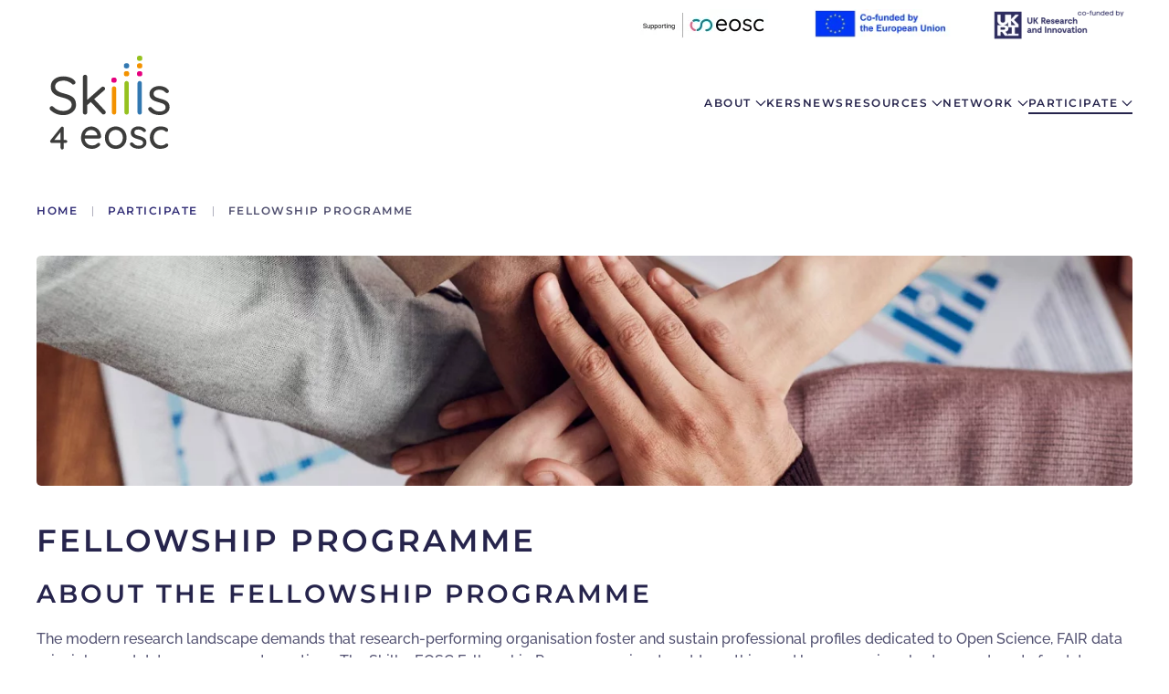

--- FILE ---
content_type: text/html; charset=utf-8
request_url: https://www.skills4eosc.eu/participate/fellowship-programme
body_size: 17695
content:
<!DOCTYPE html>
<html lang="en-gb" dir="ltr">
    
  <head>
  	<!-- Start TAGZ: -->
  	<meta name="twitter:card" content="summary_large_image"/>
	<meta name="twitter:description" content="Introducing the Skills4EOSC Fellowship Programme: Unlocking Opportunities in Open Science and FAIR Data
Are you a data professional with a passion for Open Science, FAIR data, and research data manag"/>
	<meta name="twitter:image" content="https://www.skills4eosc.eu/images/social/immagini-skills4eosc.jpg"/>
	<meta name="twitter:site" content="@Skills4Eosc"/>
	<meta name="twitter:title" content="Fellowship Programme"/>
	<meta property="og:description" content="Introducing the Skills4EOSC Fellowship Programme: Unlocking Opportunities in Open Science and FAIR Data
Are you a data professional with a passion for Ope"/>
	<meta property="og:image" content="https://www.skills4eosc.eu/images/social/immagini-skills4eosc.jpg"/>
	<meta property="og:image:height" content="994"/>
	<meta property="og:image:width" content="1894"/>
	<meta property="og:site_name" content="Skills4eosc"/>
	<meta property="og:title" content="Fellowship Programme"/>
	<meta property="og:type" content="website"/>
	<meta property="og:url" content="https%3A%2F%2Fwww.skills4eosc.eu%2Fparticipate%2Ffellowship-programme"/>
  	<!-- End TAGZ -->
  		
        <meta name="viewport" content="width=device-width, initial-scale=1">
        <link rel="icon" href="/images/Skills4EOSC_logo_white.png" sizes="any">
                <link rel="icon" href="/images/Skills4EOSC_logo_white.svg" type="image/svg+xml">
                <link rel="apple-touch-icon" href="/templates/yootheme/packages/theme-joomla/assets/images/apple-touch-icon.png">
        <meta charset="utf-8">
	<meta name="rights" content="Except where otherwise noted, content on this site is licensed under a Creative Commons Attribution - 4.0 international">
	<meta name="author" content="Consortium GARR">
	<meta name="description" content="Skills4EOSC ‘Skills for the European Open Science commons: creating a training ecosystem for Open and FAIR science’ is funded by the European Commission Horizon Europe programme. Coordinated by Consortium GARR and supported by 44 partners in 18 European countries.">
	<meta name="generator" content="Joomla! - Open Source Content Management">
	<title>Fellowship Programme</title>
<link href="/media/vendor/joomla-custom-elements/css/joomla-alert.min.css?0.4.1" rel="stylesheet">
	<link href="/plugins/system/gdpr/assets/css/cookieconsent.min.css?24c069" rel="stylesheet">
	<link href="/plugins/system/gdpr/assets/css/cookieconsent.xtd.min.css?24c069" rel="stylesheet">
	<link href="/plugins/system/gdpr/assets/css/jquery.fancybox.min.css?24c069" rel="stylesheet">
	<link href="/media/system/css/joomla-fontawesome.min.css?4.5.33" rel="preload" as="style" onload="this.onload=null;this.rel='stylesheet'">
	<link href="/templates/yootheme/css/theme.12.css?1767868607" rel="stylesheet">
	<link href="/templates/yootheme/css/theme.update.css?4.5.33" rel="stylesheet">
	<style>div.cc-window.cc-floating{max-width:24em}@media(max-width: 639px){div.cc-window.cc-floating:not(.cc-center){max-width: none}}div.cc-window, span.cc-cookie-settings-toggler, span.cc-cookie-domains-toggler{font-size:16px}div.cc-revoke{font-size:16px}div.cc-settings-label,span.cc-cookie-settings-toggle{font-size:14px}div.cc-window.cc-banner{padding:1em 1.8em}div.cc-window.cc-floating{padding:2em 1.8em}input.cc-cookie-checkbox+span:before, input.cc-cookie-checkbox+span:after{border-radius:1px}div.cc-center,div.cc-floating,div.cc-checkbox-container,div.gdpr-fancybox-container div.fancybox-content,ul.cc-cookie-category-list li,fieldset.cc-service-list-title legend{border-radius:0px}div.cc-window a.cc-btn,span.cc-cookie-settings-toggle{border-radius:0px}</style>
	<style>a.cc-btn.cc-deny{display:none}</style>
	<style>div.cc-checkboxes-container input.cc-cookie-checkbox+span,fieldset.cc-cookie-list-title .gdpr_cookie_switcher label.gdpr_onoffswitch-label{border-radius:15px}div.cc-checkboxes-container input.cc-cookie-checkbox+span::before{border-radius:10px;height:14px;bottom: 2px;width:14px}fieldset.cc-cookie-list-title .gdpr_cookie_switcher span.gdpr_onoffswitch-switch{border-radius:10px;height:14px;top:2px;right:3px}fieldset.cc-cookie-list-title .gdpr_onoffswitchcookie.gdpr_cookie_switcher.disabled .gdpr_onoffswitch-switch{right:25px}div.cc-checkboxes-container input.cc-cookie-checkbox:checked+span::before{left:8px}div.cc-checkboxes-container input.cc-cookie-checkbox+span::before{left:3px}div.gdpr-component-view span.cc-checkboxes-placeholder,div.gdpr-component-view div.cc-checkboxes-container input.cc-cookie-checkbox+span::before{border-radius:10px}div.gdpr-component-view div.cc-checkboxes-container input.cc-cookie-checkbox+span::before{height: 14px;bottom: 2px;left:3px}div.gdpr-component-view div.cc-checkboxes-container input.cc-cookie-checkbox:checked+span::before{transform:translateX(22px)}</style>
	<style>.cc-color-override--154602011 span.cc-close {
    text-shadow: #1f8f50 0px 0px 0px !important;
}
span.cc-message-text {
   line-height:1.4em !important;
}
a.cc-link.cc-cookie, a.cc-link.cc-privacy {
    margin-bottom: 8px;
}
a.cc-link.cc-cookie:hover, a.cc-link.cc-privacy:hover {
    background-position: 6px center;
    background-color: rgba(255,255,255,0.1);
}
div.cc-window.cc-floating.cc-center-xtd {
    border: 10px solid #FFF !important;
}</style>
<script type="application/json" class="joomla-script-options new">{"joomla.jtext":{"ERROR":"Error","MESSAGE":"Message","NOTICE":"Notice","WARNING":"Warning","JCLOSE":"Close","JOK":"OK","JOPEN":"Open"},"system.paths":{"root":"","rootFull":"https:\/\/www.skills4eosc.eu\/","base":"","baseFull":"https:\/\/www.skills4eosc.eu\/"},"csrf.token":"a8686af5e347684298a3e063a64803b7"}</script>
	<script src="/media/system/js/core.min.js?a3d8f8"></script>
	<script src="/media/vendor/webcomponentsjs/js/webcomponents-bundle.min.js?2.8.0" nomodule defer></script>
	<script src="/media/system/js/joomla-hidden-mail.min.js?80d9c7" type="module"></script>
	<script src="/media/system/js/messages.min.js?9a4811" type="module"></script>
	<script src="/media/vendor/jquery/js/jquery.min.js?3.7.1"></script>
	<script src="/media/legacy/js/jquery-noconflict.min.js?504da4"></script>
	<script src="/plugins/system/gdpr/assets/js/jquery.fancybox.min.js?24c069" defer></script>
	<script src="/plugins/system/gdpr/assets/js/cookieconsent.min.js?24c069" defer></script>
	<script src="/plugins/system/gdpr/assets/js/init.js?24c069" defer></script>
	<script src="/templates/yootheme/vendor/assets/uikit/dist/js/uikit.min.js?4.5.33"></script>
	<script src="/templates/yootheme/vendor/assets/uikit/dist/js/uikit-icons-balou.min.js?4.5.33"></script>
	<script src="/templates/yootheme/js/theme.js?4.5.33"></script>
	<script src="/media/com_widgetkit/js/maps.js" defer></script>
	<script>var gdprConfigurationOptions = { complianceType: 'opt-in',
																			  cookieConsentLifetime: 365,
																			  cookieConsentSamesitePolicy: 'Strict',
																			  cookieConsentSecure: 1,
																			  cookieJoomlaSettings: 0,
																			  cookieConsentDomain: '',
																			  cookieConsentPath: '/',
																			  disableFirstReload: 0,
																	  		  blockJoomlaSessionCookie: 0,
																			  blockExternalCookiesDomains: 1,
																			  externalAdvancedBlockingModeCustomAttribute: '',
																			  allowedCookies: '',
																			  blockCookieDefine: 0,
																			  autoAcceptOnNextPage: 0,
																			  revokable: 1,
																			  lawByCountry: 0,
																			  checkboxLawByCountry: 0,
																			  blockPrivacyPolicy: 0,
																			  cacheGeolocationCountry: 1,
																			  countryAcceptReloadTimeout: 1000,
																			  usaCCPARegions: null,
																			  countryEnableReload: 1,
																			  customHasLawCountries: [""],
																			  dismissOnScroll: 0,
																			  dismissOnTimeout: 0,
																			  containerSelector: 'body',
																			  hideOnMobileDevices: 0,
																			  autoFloatingOnMobile: 1,
																			  autoFloatingOnMobileThreshold: 960,
																			  autoRedirectOnDecline: 0,
																			  autoRedirectOnDeclineLink: '',
																			  showReloadMsg: 1,
																			  showReloadMsgText: 'Applying preferences and reloading the page...',
																			  showConsentID: 0,
																			  defaultClosedToolbar: 0,
																			  toolbarLayout: 'basic-close',
																			  toolbarTheme: 'block',
																			  toolbarButtonsTheme: 'decline_first',
																			  revocableToolbarTheme: 'basic',
																			  toolbarPosition: 'center',
																			  toolbarCenterTheme: 'extended',
																			  revokePosition: 'revoke-bottom',
																			  toolbarPositionmentType: 0,
																			  positionCenterSimpleBackdrop: 0,
																			  positionCenterBlurEffect: 1,
																			  positionCenterBlurEffectAlwaysFirstVisit: 0,
																			  preventPageScrolling: 0,
																			  popupEffect: 'fade',
																			  popupBackground: '#2b3145',
																			  popupText: '#ffffff',
																			  popupLink: '#ffffff',
																			  buttonBackground: '#1d5b37',
																			  buttonBorder: '#1f8f50',
																			  buttonText: '#ffffff',
																			  highlightOpacity: '100',
																			  highlightBackground: '#1d5b37',
																			  highlightBorder: '#1f8f50',
																			  highlightText: '#ffffff',
																			  highlightDismissBackground: '#1d5b37',
																		  	  highlightDismissBorder: '#1f8f50',
																		 	  highlightDismissText: '#ffffff',
																			  autocenterRevokableButton: 0,
																			  hideRevokableButton: 0,
																			  hideRevokableButtonOnscroll: 0,
																			  customRevokableButton: 1,
																			  customRevokableButtonAction: 0,
																			  headerText: 'Use of cookies',
																			  messageText: 'This site uses only technical cookies necessary for the functioning of the system and analytical cookies without first-party profiling purposes. For more information, read the information on privacy and the use of cookies.',
																			  denyMessageEnabled: 1, 
																			  denyMessage: 'You have declined cookies, to ensure the best experience on this website please consent the cookie usage.',
																			  placeholderBlockedResources: 1, 
																			  placeholderBlockedResourcesAction: 'open',
																	  		  placeholderBlockedResourcesText: 'You must accept cookies and reload the page to view this content',
																			  placeholderIndividualBlockedResourcesText: 'You must accept cookies from {domain} and reload the page to view this content',
																			  placeholderIndividualBlockedResourcesAction: 1,
																			  placeholderOnpageUnlock: 0,
																			  scriptsOnpageUnlock: 0,
																			  autoDetectYoutubePoster: 0,
																			  autoDetectYoutubePosterApikey: 'AIzaSyAV_WIyYrUkFV1H8OKFYG8wIK8wVH9c82U',
																			  dismissText: 'Got it',
																			  allowText: 'I understand',
																			  denyText: 'Decline',
																			  cookiePolicyLinkText: 'Cookie policy',
																			  cookiePolicyLink: '/cookies',
																			  cookiePolicyRevocableTabText: 'Cookie consent',
																			  cookiePolicyRevocableTabIcon: 'text',
																			  cookiePolicyRevocableTabIconCustom: '',
																			  privacyPolicyLinkText: 'Privacy policy',
																			  privacyPolicyLink: '/privacy',
																			  googleCMPTemplate: 0,
																			  enableGdprBulkConsent: 0,
																			  displayBulkConsentDomains: 0,
																			  bulkConsentDomains: [""],
																			  enableCustomScriptExecGeneric: 0,
																			  customScriptExecGeneric: '',
																			  categoriesCheckboxTemplate: 'cc-checkboxes-light',
																			  toggleCookieSettings: 1,
																			  toggleCookieSettingsLinkedView: 0,
																			  toggleCookieSettingsButtonsArea: 0,
 																			  toggleCookieSettingsLinkedViewSefLink: '/component/gdpr/',
																	  		  toggleCookieSettingsText: '<span class="cc-cookie-settings-toggle">Cookie settings: <span class="cc-cookie-settings-toggler">&#x25EE</span></span>',
																			  toggleCookieSettingsButtonBackground: '#333333',
																			  toggleCookieSettingsButtonBorder: '#ffffff',
																			  toggleCookieSettingsButtonText: '#ffffff',
																			  showLinks: 1,
																			  blankLinks: '_self',
																			  autoOpenPrivacyPolicy: 0,
																			  openAlwaysDeclined: 0,
																			  cookieSettingsLabel: 'Cookie settings:',
															  				  cookieSettingsDesc: 'Choose which kind of cookies you want to disable by clicking on the checkboxes. Click on a category name for more informations about used cookies.',
																			  cookieCategory1Enable: 1,
																			  cookieCategory1Name: 'Necessary',
																			  cookieCategory1Locked: 1,
																			  cookieCategory2Enable: 0,
																			  cookieCategory2Name: 'Preferences',
																			  cookieCategory2Locked: 0,
																			  cookieCategory3Enable: 0,
																			  cookieCategory3Name: 'Statistics',
																			  cookieCategory3Locked: 0,
																			  cookieCategory4Enable: 0,
																			  cookieCategory4Name: 'External services',
																			  cookieCategory4Locked: 0,
																			  cookieCategoriesDescriptions: {categoryReadMore: 'Category settings',cat1:'Necessary cookies help make a website usable by enabling basic functions like page navigation and access to secure areas of the website. The website cannot function properly without these cookies.',cat2:'Preference cookies enable a website to remember information that changes the way the website behaves or looks, like your preferred language or the region that you are in.',cat3:'Statistic cookies help us to understand how visitors interact with this website by collecting and reporting information anonymously.',cat4:'These cookies are used for Twitter component'},
																			  alwaysReloadAfterCategoriesChange: 1,
																			  preserveLockedCategories: 1,
																			  declineButtonBehavior: 'hard',
																			  blockCheckedCategoriesByDefault: 0,
																			  reloadOnfirstDeclineall: 0,
																			  trackExistingCheckboxSelectors: '',
															  		  		  trackExistingCheckboxConsentLogsFormfields: 'name,email,subject,message',
																			  allowallShowbutton: 0,
																			  allowallText: 'Accept all',
																			  allowallButtonBackground: '#1d5b37',
																			  allowallButtonBorder: '#1f8f50',
																			  allowallButtonText: '#ffffff',
																			  allowallButtonTimingAjax: 'fast',
																			  includeAcceptButton: 0,
																			  includeDenyButton: 0,
																			  trackConsentDate: 0,
																			  execCustomScriptsOnce: 1,
																			  optoutIndividualResources: 1,
																			  blockIndividualResourcesServerside: 1,
																			  disableSwitchersOptoutCategory: 0,
																			  autoAcceptCategories: 0,
																			  allowallIndividualResources: 1,
																			  blockLocalStorage: 0,
																			  blockSessionStorage: 0,
																			  externalAdvancedBlockingModeTags: 'iframe,script,img,source,link',
																			  enableCustomScriptExecCategory1: 0,
																			  customScriptExecCategory1: '  var _paq = window._paq = window._paq || [];  /* tracker methods like "setCustomDimension" should be called before "trackPageView" */  _paq.push([\'trackPageView\']);  _paq.push([\'enableLinkTracking\']);  (function() {    var u="https://webanalytics.garr.it/";    _paq.push([\'setCookieSameSite\', \'None\']);    _paq.push([\'setSecureCookie\', true]);    _paq.push([\'setTrackerUrl\', u+\'matomo.php\']);    _paq.push([\'setSiteId\', \'25\']);    var d=document, g=d.createElement(\'script\'), s=d.getElementsByTagName(\'script\')[0];    g.type=\'text/javascript\'; g.async=true; g.src=u+\'matomo.js\'; s.parentNode.insertBefore(g,s);  })();',
																			  enableCustomScriptExecCategory2: 0,
																			  customScriptExecCategory2: '',
																			  enableCustomScriptExecCategory3: 0,
																			  customScriptExecCategory3: '',
																			  enableCustomScriptExecCategory4: 0,
																			  customScriptExecCategory4: '',
																			  enableCustomDeclineScriptExecCategory1: 0,
																			  customScriptDeclineExecCategory1: '',
																			  enableCustomDeclineScriptExecCategory2: 0,
																			  customScriptDeclineExecCategory2: '',
																			  enableCustomDeclineScriptExecCategory3: 0,
																			  customScriptDeclineExecCategory3: '',
																			  enableCustomDeclineScriptExecCategory4: 0,
																			  customScriptDeclineExecCategory4: '',
																			  enableCMPPreferences: 0,
																			  enableGTMEventsPreferences: 0,
																			  enableCMPStatistics: 0,
																			  enableGTMEventsStatistics: 0,
																			  enableCMPAds: 0,
																			  enableUETAds: 0,
																			  enableGTMEventsAds: 0,
																			  enableClarityAnalytics: 0,
                                                                              enableClarityAds: 0,
																			  debugMode: 0
																		};var gdpr_ajax_livesite='https://www.skills4eosc.eu/';var gdpr_enable_log_cookie_consent=1;</script>
	<script>var gdprUseCookieCategories=1;var gdpr_ajaxendpoint_cookie_category_desc='https://www.skills4eosc.eu/index.php?option=com_gdpr&task=user.getCookieCategoryDescription&format=raw';</script>
	<script>var gdprCookieCategoryDisabled2=1;</script>
	<script>var gdprCookieCategoryDisabled3=1;</script>
	<script>var gdprCookieCategoryDisabled4=1;</script>
	<script>var gdprJSessCook='632ba93cb63279cdd002a345b7d214f8';var gdprJSessVal='j3crlgciop8qmae4eknhm4ssk9';var gdprJAdminSessCook='e3565d4c98a7a1995ba582dbd5d7260f';var gdprPropagateCategoriesSession=2;var gdprAlwaysPropagateCategoriesSession=1;var gdprAlwaysCheckCategoriesSession=0;</script>
	<script>var gdprFancyboxWidth=700;var gdprFancyboxHeight=800;var gdprCloseText='Close';</script>
	<script type="application/ld+json">{"@context":"https://schema.org","@graph":[{"@type":"Organization","@id":"https://www.skills4eosc.eu/#/schema/Organization/base","name":"Skills4Eosc","url":"https://www.skills4eosc.eu/"},{"@type":"WebSite","@id":"https://www.skills4eosc.eu/#/schema/WebSite/base","url":"https://www.skills4eosc.eu/","name":"Skills4Eosc","publisher":{"@id":"https://www.skills4eosc.eu/#/schema/Organization/base"}},{"@type":"WebPage","@id":"https://www.skills4eosc.eu/#/schema/WebPage/base","url":"https://www.skills4eosc.eu/participate/fellowship-programme","name":"Fellowship Programme","description":"Skills4EOSC ‘Skills for the European Open Science commons: creating a training ecosystem for Open and FAIR science’ is funded by the European Commission Horizon Europe programme. Coordinated by Consortium GARR and supported by 44 partners in 18 European countries.","isPartOf":{"@id":"https://www.skills4eosc.eu/#/schema/WebSite/base"},"about":{"@id":"https://www.skills4eosc.eu/#/schema/Organization/base"},"inLanguage":"en-GB"},{"@type":"Article","@id":"https://www.skills4eosc.eu/#/schema/com_content/article/27","name":"Fellowship Programme","headline":"Fellowship Programme","inLanguage":"en-GB","author":{"@type":"Person","name":"Consortium GARR"},"thumbnailUrl":"images/testate/10.jpg","image":"images/testate/10.jpg","articleSection":"site","dateCreated":"2023-08-01T08:10:12+00:00","interactionStatistic":{"@type":"InteractionCounter","userInteractionCount":19421},"isPartOf":{"@id":"https://www.skills4eosc.eu/#/schema/WebPage/base"}}]}</script>
	<script>window.yootheme ||= {}; var $theme = yootheme.theme = {"i18n":{"close":{"label":"Close"},"totop":{"label":"Back to top"},"marker":{"label":"Open"},"navbarToggleIcon":{"label":"Open Menu"},"paginationPrevious":{"label":"Previous page"},"paginationNext":{"label":"Next Page"},"searchIcon":{"toggle":"Open Search","submit":"Submit Search"},"slider":{"next":"Next slide","previous":"Previous slide","slideX":"Slide %s","slideLabel":"%s of %s"},"slideshow":{"next":"Next slide","previous":"Previous slide","slideX":"Slide %s","slideLabel":"%s of %s"},"lightboxPanel":{"next":"Next slide","previous":"Previous slide","slideLabel":"%s of %s","close":"Close"}}};</script>
	<script>var _paq = window._paq = window._paq || [];
  _paq.push(['trackPageView']);
  _paq.push(['enableLinkTracking']);
  (function() {
    var u="https://gdprlock/";
    _paq.push(['setCookieSameSite', 'None']);
    _paq.push(['setSecureCookie', true]);
    _paq.push(['setTrackerUrl', u+'matomo.php']);
    _paq.push(['setSiteId', '25']);
    var d=document, g=d.createElement('script'), s=d.getElementsByTagName('script')[0];
    g.type='text/javascript'; g.async=true; g.src=u+'matomo.js'; s.parentNode.insertBefore(g,s);
  })();

UIkit.icon.add('curricula','<img src="/images/icone/curricula_blue.png" width="16px" height="16px"/>');
UIkit.icon.add('certification','<img src="/images/icone/certification_orange.png" width="16px" height="16px"/>');
UIkit.icon.add('evidence','<img src="/images/icone/evidence-based-training_magenta.png" width="16px" height="16px"/>');
UIkit.icon.add('essentials','<img src="/images/icone/essentials_green.png" width="16px" height="16px"/>');
UIkit.icon.add('domain','<img src="/images/icone/domain-specific_grey.png" width="16px" height="16px"/>');
UIkit.icon.add('lifelong','<img src="/images/icone/lifelong learning_blue.png" width="16px" height="16px"/>');
UIkit.icon.add('coordination','<img src="/images/icone/coordination_orange.png" width="16px" height="16px"/>');
UIkit.icon.add('engagement','<img src="/images/icone/engagement_magenta.png" width="16px" height="16px"/>');
UIkit.icon.add('dissemination','<img src="/images/icone/dissemination_green.png" width="16px" height="16px"/>');
UIkit.icon.add({marker: '<svg xmlns="http://www.w3.org/2000/svg" width="20" height="20" viewBox="0 0 20 20" ratio="1"><path fill="none" stroke="#000" stroke-width="1.01" d="M10,0.5 C6.41,0.5 3.5,3.39 3.5,6.98 C3.5,11.83 10,19 10,19 C10,19 16.5,11.83 16.5,6.98 C16.5,3.39 13.59,0.5 10,0.5 L10,0.5 Z"></path><circle fill="none" stroke="#000" cx="10" cy="6.8" r="2.3"></circle></svg>'});</script>

    </head>
    <body class="">

        <div class="uk-hidden-visually uk-notification uk-notification-top-left uk-width-auto">
            <div class="uk-notification-message">
                <a href="#tm-main" class="uk-link-reset">Skip to main content</a>
            </div>
        </div>

        
        
        <div class="tm-page">

                        


<header class="tm-header-mobile uk-hidden@m">


    
        <div class="uk-navbar-container">

            <div class="uk-container uk-container-expand">
                <nav class="uk-navbar" uk-navbar="{&quot;align&quot;:&quot;left&quot;,&quot;container&quot;:&quot;.tm-header-mobile&quot;,&quot;boundary&quot;:&quot;.tm-header-mobile .uk-navbar-container&quot;}">

                                        <div class="uk-navbar-left ">

                                                    <a href="https://www.skills4eosc.eu/" aria-label="Back to home" class="uk-logo uk-navbar-item">
    <img alt="skills4eosc" loading="eager" width="160" height="139" src="/images/Skills4EOSC_logo.svg"></a>
                        
                        
                        
                    </div>
                    
                    
                                        <div class="uk-navbar-right">

                                                    
<div class="uk-navbar-item" id="module-109">

    
    <div class="uk-grid tm-grid-expand uk-child-width-1-1 uk-grid-margin">
<div class="uk-width-1-1">
    
        
            
            
            
                
                    
<div class="uk-margin-small">
        <picture>
<source type="image/webp" srcset="/templates/yootheme/cache/31/Supporting%20-%20EOSC_ColourPos-3196899d.webp 146w, /templates/yootheme/cache/b3/Supporting%20-%20EOSC_ColourPos-b3fdef30.webp 292w" sizes="(min-width: 146px) 146px">
<img src="/templates/yootheme/cache/d2/Supporting%20-%20EOSC_ColourPos-d21344c4.jpeg" width="146" height="35" class="el-image" alt="Supporting EOSC" loading="lazy">
</picture>    
    
</div>
<div class="uk-margin-small">
        <picture>
<source type="image/webp" srcset="/templates/yootheme/cache/6a/eu_co_funded_en-6a569354.webp 167w, /templates/yootheme/cache/4e/eu_co_funded_en-4e44e4ed.webp 333w, /templates/yootheme/cache/6e/eu_co_funded_en-6ed698a6.webp 334w" sizes="(min-width: 167px) 167px">
<img src="/templates/yootheme/cache/4b/eu_co_funded_en-4b78c297.jpeg" width="167" height="35" class="el-image" alt="Co-funded by the European Union" loading="lazy">
</picture>    
    
</div>
<div class="uk-margin">
        <picture>
<source type="image/webp" srcset="/templates/yootheme/cache/9d/co-funded-by-ukri-9dd629b6.webp 150w, /templates/yootheme/cache/92/co-funded-by-ukri-92d259d9.webp 265w, /templates/yootheme/cache/c1/co-funded-by-ukri-c148025d.webp 266w" sizes="(min-width: 150px) 150px">
<img src="/templates/yootheme/cache/12/co-funded-by-ukri-12f2489e.png" width="150" height="35" class="el-image" alt="Co-funded by UKRI" loading="lazy">
</picture>    
    
</div>
                
            
        
    
</div></div>
</div>

                        
                                                    <a uk-toggle href="#tm-dialog-mobile" class="uk-navbar-toggle">

                <span class="uk-margin-small-right uk-text-middle">Menu</span>
        
        <div uk-navbar-toggle-icon></div>

        
    </a>
                        
                    </div>
                    
                </nav>
            </div>

        </div>

    



        <div id="tm-dialog-mobile" uk-offcanvas="container: true; overlay: true" mode="slide" flip>
        <div class="uk-offcanvas-bar uk-flex uk-flex-column">

                        <button class="uk-offcanvas-close uk-close-large" type="button" uk-close uk-toggle="cls: uk-close-large; mode: media; media: @s"></button>
            
                        <div class="uk-margin-auto-vertical">
                
<div class="uk-grid uk-child-width-1-1" uk-grid>    <div>
<div class="uk-panel" id="module-menu-dialog-mobile">

    
    
<ul class="uk-nav uk-nav-default uk-nav-accordion" uk-nav="targets: &gt; .js-accordion">
    
	<li class="item-102 uk-parent"><a href="/about">About <span uk-nav-parent-icon></span></a>
	<ul class="uk-nav-sub">

		<li class="item-103"><a href="/about/objectives">Objectives</a></li>
		<li class="item-109"><a href="/about/consortium">Consortium</a></li>
		<li class="item-110"><a href="/about/wp-and-people">WP and people</a></li></ul></li>
	<li class="item-113"><a href="/kers">KERs</a></li>
	<li class="item-114"><a href="/news">News</a></li>
	<li class="item-120 uk-parent"><a href="/resources">Resources <span uk-nav-parent-icon></span></a>
	<ul class="uk-nav-sub">

		<li class="item-288"><a href="/resources/advocacy-kit">Advocacy Kit</a></li>
		<li class="item-169"><a href="/resources/artworks-common-materials">Artworks &amp; Common Materials</a></li>
		<li class="item-168"><a href="/resources/deliverables-milestones">Deliverables &amp; Milestones</a></li>
		<li class="item-167"><a href="/resources/presentations">Presentations</a></li>
		<li class="item-428 uk-parent"><a href="/resources/publications">Publications</a>
		<ul>

			<li class="item-589"><a href="/resources/publications/mvs">Minimum Viable Skillsets</a></li></ul></li>
		<li class="item-128"><a href="/resources/videos">Videos</a></li>
		<li class="item-170"><a href="/resources/visual-identity">Visual identity</a></li>
		<li class="item-245"><a href="/resources/zotero-libraries">Zotero libraries</a></li>
		<li class="item-267"><a href="/resources/fair-by-design-methodology">FAIR-by-Design Methodology</a></li>
		<li class="item-415"><a href="/resources/quality-assurance-certification-framework">Quality Assurance &amp; Certification Framework</a></li>
		<li class="item-590"><a href="/resources/skills4eosc-quality-compass">Skills4EOSC Quality Compass</a></li></ul></li>
	<li class="item-185 uk-parent"><a href="/network">Network <span uk-nav-parent-icon></span></a>
	<ul class="uk-nav-sub">

		<li class="item-186 uk-parent"><a href="/network/competence-centres">Competence Centres</a>
		<ul>

			<li class="item-367 uk-parent"><a href="/network/competence-centres/setting-up-a-cc">Setting Up a CC</a>
			<ul>

				<li class="item-406"><a href="/network/competence-centres/setting-up-a-cc/ccs-practical-guide">CC's Practical Guide</a></li></ul></li>
			<li class="item-540"><a href="/network/competence-centres/competence-centre-kit">Competence Centre Kit</a></li></ul></li>
		<li class="item-498"><a href="/network/supporting-organisation">Supporting Organisation</a></li>
		<li class="item-352"><a href="/network/user-support-network">User Support Network</a></li>
		<li class="item-429"><a href="/network/open-science-communities-incubator-program">Open Science Communities Incubator Program</a></li></ul></li>
	<li class="item-171 uk-active js-accordion uk-open uk-parent"><a href>Participate <span uk-nav-parent-icon></span></a>
	<ul class="uk-nav-sub">

		<li class="item-208"><a href="/participate/collaborations">Collaborations</a></li>
		<li class="item-289"><a href="/participate/events">Events</a></li>
		<li class="item-209 uk-active"><a href="/participate/fellowship-programme">Fellowship Programme</a></li>
		<li class="item-173"><a href="/participate/how-to-join-us">How to join us</a></li>
		<li class="item-172"><a href="/participate/materials-for-community-review">Materials for community review</a></li>
		<li class="item-246"><a href="https://learning.skills4eosc.eu/" target="_blank">Learning platform</a></li>
		<li class="item-407 uk-parent"><a href="/participate/skills4eosc-training-courses">Skills4EOSC Training Courses</a>
		<ul>

			<li class="item-601"><a href="/participate/skills4eosc-training-courses/skills4eosc-courses-and-master-trainers">Skills4EOSC Courses and Master Trainers</a></li></ul></li></ul></li></ul>

</div>
</div>    <div>
<div class="uk-panel" id="module-113">

    
    <div class="uk-grid tm-grid-expand uk-child-width-1-1 uk-grid-margin">
<div class="uk-width-1-1">
    
        
            
            
            
                
                    
<div class="uk-margin-small">
        <picture>
<source type="image/webp" srcset="/templates/yootheme/cache/50/supporting-eosc-50cde41c.webp 200w, /templates/yootheme/cache/da/supporting-eosc-da7facc4.webp 291w, /templates/yootheme/cache/89/supporting-eosc-89e5f740.webp 292w" sizes="(min-width: 200px) 200px">
<img src="/templates/yootheme/cache/37/supporting-eosc-37ee7c0d.png" width="200" height="48" class="el-image" alt="Supporting EOSC" loading="lazy">
</picture>    
    
</div>
                
            
        
    
</div></div><div class="uk-grid tm-grid-expand uk-child-width-1-1 uk-grid-margin">
<div class="uk-width-1-1">
    
        
            
            
            
                
                    
<div class="uk-margin-small">
        <picture>
<source type="image/webp" srcset="/templates/yootheme/cache/3f/eu_co_funded_en-3fa8d906.webp 200w, /templates/yootheme/cache/f0/eu_co_funded_en-f042a5c6.webp 400w" sizes="(min-width: 200px) 200px">
<img src="/templates/yootheme/cache/3d/eu_co_funded_en-3de4645d.jpeg" width="200" height="42" class="el-image" alt="Co-funded by the European Union" loading="lazy">
</picture>    
    
</div>
                
            
        
    
</div></div><div class="uk-grid tm-grid-expand uk-child-width-1-1 uk-grid-margin">
<div class="uk-width-1-1">
    
        
            
            
            
                
                    
<div class="uk-margin-small">
        <picture>
<source type="image/webp" srcset="/templates/yootheme/cache/eb/co-funded-by-ukri-ebbfb96f.webp 200w, /templates/yootheme/cache/35/co-funded-by-ukri-35e6eed1.webp 263w, /templates/yootheme/cache/15/co-funded-by-ukri-1574929a.webp 264w, /templates/yootheme/cache/92/co-funded-by-ukri-92d259d9.webp 265w" sizes="(min-width: 200px) 200px">
<img src="/templates/yootheme/cache/de/co-funded-by-ukri-de8535f4.png" width="200" height="47" class="el-image" alt="Co-funded by UKRI" loading="lazy">
</picture>    
    
</div>
                
            
        
    
</div></div>
</div>
</div>    <div>
<div class="uk-panel" id="module-tm-3">

    
    <ul class="uk-grid uk-flex-inline uk-flex-middle uk-flex-nowrap">                    <li><a href="https://twitter.com/Skills4Eosc" class="uk-preserve-width uk-icon-button" rel="noreferrer" target="_blank"><span uk-icon="icon: twitter;"></span></a></li>
                    <li><a href="https://www.linkedin.com/company/skills4eosc/?viewAsMember=true" class="uk-preserve-width uk-icon-button" rel="noreferrer" target="_blank"><span uk-icon="icon: linkedin;"></span></a></li>
                    <li><a href="mailto:info@lists.skills4eosc.eu" class="uk-preserve-width uk-icon-button" rel="noreferrer" target="_blank"><span uk-icon="icon: mail;"></span></a></li>
            </ul>
</div>
</div></div>
            </div>
            
            
        </div>
    </div>
    
    
    

</header>


<div class="tm-toolbar tm-toolbar-default uk-visible@m">
    <div class="uk-container uk-flex uk-flex-middle">

        
                <div class="uk-margin-auto-left">
            <div class="uk-grid-medium uk-child-width-auto uk-flex-middle" uk-grid="margin: uk-margin-small-top">
                <div>
<div class="uk-panel" id="module-112">

    
    <div class="uk-grid-margin uk-container uk-container-xsmall"><div class="uk-grid tm-grid-expand" uk-grid>
<div class="uk-width-1-3@m">
    
        
            
            
            
                
                    
<div class="uk-margin-small">
        <picture>
<source type="image/webp" srcset="/templates/yootheme/cache/31/Supporting%20-%20EOSC_ColourPos-3196899d.webp 146w, /templates/yootheme/cache/b3/Supporting%20-%20EOSC_ColourPos-b3fdef30.webp 292w" sizes="(min-width: 146px) 146px">
<img src="/templates/yootheme/cache/d2/Supporting%20-%20EOSC_ColourPos-d21344c4.jpeg" width="146" height="35" class="el-image" alt="Supporting EOSC" loading="lazy">
</picture>    
    
</div>
                
            
        
    
</div>
<div class="uk-width-1-3@m">
    
        
            
            
            
                
                    
<div class="uk-margin-small">
        <picture>
<source type="image/webp" srcset="/templates/yootheme/cache/6a/eu_co_funded_en-6a569354.webp 167w, /templates/yootheme/cache/4e/eu_co_funded_en-4e44e4ed.webp 333w, /templates/yootheme/cache/6e/eu_co_funded_en-6ed698a6.webp 334w" sizes="(min-width: 167px) 167px">
<img src="/templates/yootheme/cache/4b/eu_co_funded_en-4b78c297.jpeg" width="167" height="35" class="el-image" alt="Co-funded by the European Union" loading="lazy">
</picture>    
    
</div>
                
            
        
    
</div>
<div class="uk-width-1-3@m">
    
        
            
            
            
                
                    
<div class="uk-margin">
        <picture>
<source type="image/webp" srcset="/templates/yootheme/cache/9d/co-funded-by-ukri-9dd629b6.webp 150w, /templates/yootheme/cache/92/co-funded-by-ukri-92d259d9.webp 265w, /templates/yootheme/cache/c1/co-funded-by-ukri-c148025d.webp 266w" sizes="(min-width: 150px) 150px">
<img src="/templates/yootheme/cache/12/co-funded-by-ukri-12f2489e.png" width="150" height="35" class="el-image" alt="Co-funded by UKRI" loading="lazy">
</picture>    
    
</div>
                
            
        
    
</div></div></div>
</div>
</div>
            </div>
        </div>
        
    </div>
</div>

<header class="tm-header uk-visible@m">



        <div uk-sticky media="@m" show-on-up animation="uk-animation-slide-top" cls-active="uk-navbar-sticky" sel-target=".uk-navbar-container">
    
        <div class="uk-navbar-container">

            <div class="uk-container">
                <nav class="uk-navbar" uk-navbar="{&quot;align&quot;:&quot;left&quot;,&quot;container&quot;:&quot;.tm-header &gt; [uk-sticky]&quot;,&quot;boundary&quot;:&quot;.tm-header .uk-navbar-container&quot;}">

                                        <div class="uk-navbar-left ">

                                                    <a href="https://www.skills4eosc.eu/" aria-label="Back to home" class="uk-logo uk-navbar-item">
    <img alt="skills4eosc" loading="eager" width="160" height="139" src="/images/Skills4EOSC_logo.svg"></a>
                        
                        
                        
                    </div>
                    
                    
                                        <div class="uk-navbar-right">

                                                    
<ul class="uk-navbar-nav">
    
	<li class="item-102 uk-parent"><a href="/about">About <span uk-navbar-parent-icon></span></a>
	<div class="uk-drop uk-navbar-dropdown"><div><ul class="uk-nav uk-navbar-dropdown-nav">

		<li class="item-103"><a href="/about/objectives">Objectives</a></li>
		<li class="item-109"><a href="/about/consortium">Consortium</a></li>
		<li class="item-110"><a href="/about/wp-and-people">WP and people</a></li></ul></div></div></li>
	<li class="item-113"><a href="/kers">KERs</a></li>
	<li class="item-114"><a href="/news">News</a></li>
	<li class="item-120 uk-parent"><a href="/resources">Resources <span uk-navbar-parent-icon></span></a>
	<div class="uk-drop uk-navbar-dropdown"><div><ul class="uk-nav uk-navbar-dropdown-nav">

		<li class="item-288"><a href="/resources/advocacy-kit">Advocacy Kit</a></li>
		<li class="item-169"><a href="/resources/artworks-common-materials">Artworks &amp; Common Materials</a></li>
		<li class="item-168"><a href="/resources/deliverables-milestones">Deliverables &amp; Milestones</a></li>
		<li class="item-167"><a href="/resources/presentations">Presentations</a></li>
		<li class="item-428 uk-parent"><a href="/resources/publications">Publications <span uk-navbar-parent-icon></span></a>
		<ul class="uk-nav-sub">

			<li class="item-589"><a href="/resources/publications/mvs">Minimum Viable Skillsets</a></li></ul></li>
		<li class="item-128"><a href="/resources/videos">Videos</a></li>
		<li class="item-170"><a href="/resources/visual-identity">Visual identity</a></li>
		<li class="item-245"><a href="/resources/zotero-libraries">Zotero libraries</a></li>
		<li class="item-267"><a href="/resources/fair-by-design-methodology">FAIR-by-Design Methodology</a></li>
		<li class="item-415"><a href="/resources/quality-assurance-certification-framework">Quality Assurance &amp; Certification Framework</a></li>
		<li class="item-590"><a href="/resources/skills4eosc-quality-compass">Skills4EOSC Quality Compass</a></li></ul></div></div></li>
	<li class="item-185 uk-parent"><a href="/network">Network <span uk-navbar-parent-icon></span></a>
	<div class="uk-drop uk-navbar-dropdown"><div><ul class="uk-nav uk-navbar-dropdown-nav">

		<li class="item-186 uk-parent"><a href="/network/competence-centres">Competence Centres <span uk-navbar-parent-icon></span></a>
		<ul class="uk-nav-sub">

			<li class="item-367 uk-parent"><a href="/network/competence-centres/setting-up-a-cc">Setting Up a CC <span uk-navbar-parent-icon></span></a>
			<ul>

				<li class="item-406"><a href="/network/competence-centres/setting-up-a-cc/ccs-practical-guide">CC's Practical Guide</a></li></ul></li>
			<li class="item-540"><a href="/network/competence-centres/competence-centre-kit">Competence Centre Kit</a></li></ul></li>
		<li class="item-498"><a href="/network/supporting-organisation">Supporting Organisation</a></li>
		<li class="item-352"><a href="/network/user-support-network">User Support Network</a></li>
		<li class="item-429"><a href="/network/open-science-communities-incubator-program">Open Science Communities Incubator Program</a></li></ul></div></div></li>
	<li class="item-171 uk-active uk-parent"><a role="button">Participate <span uk-navbar-parent-icon></span></a>
	<div class="uk-drop uk-navbar-dropdown" mode="hover" pos="bottom-left"><div><ul class="uk-nav uk-navbar-dropdown-nav">

		<li class="item-208"><a href="/participate/collaborations">Collaborations</a></li>
		<li class="item-289"><a href="/participate/events">Events</a></li>
		<li class="item-209 uk-active"><a href="/participate/fellowship-programme">Fellowship Programme</a></li>
		<li class="item-173"><a href="/participate/how-to-join-us">How to join us</a></li>
		<li class="item-172"><a href="/participate/materials-for-community-review">Materials for community review</a></li>
		<li class="item-246"><a href="https://learning.skills4eosc.eu/" target="_blank">Learning platform</a></li>
		<li class="item-407 uk-parent"><a href="/participate/skills4eosc-training-courses">Skills4EOSC Training Courses <span uk-navbar-parent-icon></span></a>
		<ul class="uk-nav-sub">

			<li class="item-601"><a href="/participate/skills4eosc-training-courses/skills4eosc-courses-and-master-trainers">Skills4EOSC Courses and Master Trainers</a></li></ul></li></ul></div></div></li></ul>

                        
                                                    
                        
                    </div>
                    
                </nav>
            </div>

        </div>

        </div>
    







</header>

            
            

            <main id="tm-main" >

                
                <div id="system-message-container" aria-live="polite"></div>

                <!-- Builder #template-FyIwurk0 --><style class="uk-margin-remove-adjacent">#template-FyIwurk0\#0{margin-top: -40px !important; margin-right: 5px; z-index: 970; position: relative; padding-top: 0px; padding-left: 5px; padding-right: 5px; font-size: 10px; float: right; color: #fff; background-color: rgba(0,0,0,0.3);}</style>
<div class="uk-section-default uk-section uk-section-small">
    
        
        
        
            
                                <div class="uk-container">                
                    <div class="uk-grid tm-grid-expand uk-child-width-1-1 uk-grid-margin">
<div class="uk-width-1-1">
    
        
            
            
            
                
                    

<nav aria-label="Breadcrumb" class="uk-hidden@s">
    <ul class="uk-breadcrumb uk-margin-remove-bottom" vocab="https://schema.org/" typeof="BreadcrumbList">
    
            <li property="itemListElement" typeof="ListItem">            <a href="/" property="item" typeof="WebPage"><span property="name">Home</span></a>
            <meta property="position" content="1">
            </li>    
            <li property="itemListElement" typeof="ListItem">            <span property="name" aria-current="page">Participate</span>            <meta property="position" content="2">
            </li>    
    </ul>
</nav>


<nav aria-label="Breadcrumb" class="uk-visible@s">
    <ul class="uk-breadcrumb uk-margin-remove-bottom" vocab="https://schema.org/" typeof="BreadcrumbList">
    
            <li property="itemListElement" typeof="ListItem">            <a href="/" property="item" typeof="WebPage"><span property="name">Home</span></a>
            <meta property="position" content="1">
            </li>    
            <li class="uk-disabled">
            <span>Participate</span>
            </li>    
            <li property="itemListElement" typeof="ListItem">            <span property="name" aria-current="page">Fellowship Programme</span>            <meta property="position" content="2">
            </li>    
    </ul>
</nav>

                
            
        
    
</div></div>
                                </div>                
            
        
    
</div>
<div id="contenuto-articolo" class="uk-section-default uk-section uk-section-xsmall uk-padding-remove-top">
    
        
        
        
            
                                <div class="uk-container">                
                    <div class="uk-grid tm-grid-expand uk-child-width-1-1 uk-grid-margin">
<div class="uk-width-1-1">
    
        
            
            
            
                
                    
<div class="uk-margin">
        <picture>
<source type="image/webp" srcset="/templates/yootheme/cache/81/10-81860e8e.webp 768w, /templates/yootheme/cache/09/10-09c5b6db.webp 1024w, /templates/yootheme/cache/dd/10-ddcc4eb2.webp 1366w, /templates/yootheme/cache/88/10-8875ff22.webp 1600w, /templates/yootheme/cache/31/10-318a00fd.webp 1920w" sizes="(min-width: 1920px) 1920px">
<img src="/templates/yootheme/cache/7f/10-7f7a7d4d.jpeg" width="1920" height="403" class="el-image uk-border-rounded" alt loading="lazy">
</picture>    
    
</div>
<h1 class="uk-margin-small-bottom">        Fellowship Programme    </h1><div id="testo-articolo" class="uk-margin-top"><h2>About the Fellowship Programme</h2>
<p>The modern research landscape demands that research-performing organisation foster and sustain professional profiles dedicated to Open Science, FAIR data principles, and data management practices. The Skills4EOSC Fellowship Programme aims to address this need by sponsoring short secondments for data professionals in Open Science. This initiative was tailored for data stewards and individuals engaged in data support related to Open Science, collectively referred to as "Fellows" hereinafter.</p>
<p>The programme sought to <strong>stimulate life-long learning through knowledge and experience exchange between data professionals across different institutions</strong>, fostering collaboration and facilitating participation in relevant professional networks.</p>

<h2>Aims of the Fellowship</h2>
<p>The Skills4EOSC Fellowship Programme had four primary objectives:</p>
<ol type="1">
<li>Support Life-Long Learning: Encourage data professionals in Open Science to acquire skills relevant to Open and FAIR data practices and research data management, fostering continuous professional growth.</li>
<li>Institutional Capacity Building: Empower Fellows to build or consolidate Open and FAIR data practices within their home institutions, driving positive organisational change.</li>
<li>Knowledge Exchange: Enable Fellows to explore, establish, and share services, tools, and infrastructures related to Open and FAIR data.</li>
<li>Strengthen Collaboration: Facilitate collaboration among institutions by encouraging participation in relevant professional networks, creating a vibrant community of data professionals.</li>
</ol>

<h3>Presenting our Fellows</h3>
<p>The Skills4EOSC Fellowship Programme has now concluded, providing a unique and valuable opportunity for data professionals in Open Science. This initiative supported individuals passionate about Open Science, FAIR data, and research data management in enhancing their skills, fostering collaboration, and engaging in meaningful knowledge exchange across institutions.</p>

<h3>A Transformative Journey for Data Professionals</h3>
<p>Launched to address the growing need for expertise in Open Science, the Programme featured two calls for applications: the first with a deadline of <strong>31 October 2023</strong> and the second on <strong>17 March 2024</strong>. In total, 17 applications were received, and <strong>nine fellows</strong> were awarded grants after rigorous evaluation.</p>

<h3>The Fellows’ achievements</h3>
<p>As of August 2024, five fellows had completed their placements, with the remaining four completing their fellowships by December 2024. The fellowships spanned diverse activities, including project-based collaboration, internships, and exploration of Open and FAIR data practices. Each fellowship aimed to advance institutional capacity, promote lifelong learning, and strengthen professional networks.
Detailed evaluation questionnaires were designed for fellows and host institutions to measure the programme's impact. These evaluations assessed the experience, skills gained, and alignment with the Minimum Viable Skillset for Data Stewards developed within the project.</p>

<h3>Meet the Fellows</h3>
<p>We are pleased to introduce the fellows selected for the Skills4EOSC Fellowship Programme, who have actively engaged in advancing Open Science and FAIR data practices through their projects and collaborations:</p>


<h3 style="color:#e6007e !important" class="uk-h2"><i class="fa-solid fa-user-graduate"></i> Call 1 - October 2023</h3>
<div class="uk-padding uk-background-muted uk-border-rounded">
<p>
<ul class="uk-accordion uk-accordion-default uk-text-left " uk-accordion="">

        <li >

    
        <a href class="uk-accordion-title"><span  class="uk-heading-bullet">Michal Tirana</span><span uk-accordion-icon></span></a>

        <div class="uk-accordion-content">

            
                        <div class="uk-grid " uk-grid>
                <div class="uk-width-1-4@s">
                    <img src="/images/fellows/michal-tirana.jpg" class="uk-border-rounded uk-transition-scale-up uk-transition-opaque" alt="Michal Tirana">                </div>
                <div class="uk-width-3-4@s">
                    <div class="uk-panel">
            
                        <h4 class="uk-h3 uk-margin-remove-top">

                                    <span  class="uk-heading-bullet">Michal Tirana</span>                
            </h4>
            
                        <div class="uk-margin"><div class="uk-background-primary uk-padding-small uk-border-rounded">
<dl class="uk-description-list">
    <dt>Name:</dt>
    <dd>Michal Tirana</dd>
    <dt>Home institution:</dt>
    <dd>J Heyrovský Institute of Physical Chemistry (Czechia)</dd>
    <dt>Host institution:</dt>
    <dd>Karlsruhe Institute of Technology (Germany)</dd>
    <dt>Duration of fellowship:</dt>
    <dd>13 May - 27 July 2024</dd>
    <dt>Short biography:</dt>
    <dd>I am a theoretical atomic and molecular physicist dealing with the  development of computational methods and related computer programs at Czech Academy of Sciences. My passion in the high-performance computing naturally led me to the topics of storing, identifying and sharing large volumes of the scientific data. As a member of the Open Science team at my research institute, I became interested in the advanced hardware and software tools necessary for the research data management, as I believe that they are a necessary integral component of the scientific progress. Therefore, I recently joint the software development in this field. As the technical tools and workflows used in the research data management  must respect the principles of FAIR data and other best practices, I also decided to join the Skills4EOSC Fellowship Programme with the hope to gain a complex insight into the research data management. This will provide me with an opportunity to implement them in the developed software tools  and to use them in the scientific community.</dd>
</dl>
</div></div>
            
            
            
                                </div>
                </div>
            </div>
            
        </div>

    </li>
        <li >

    
        <a href class="uk-accordion-title"><span  class="uk-heading-bullet">Roxana Cerda Cosme</span><span uk-accordion-icon></span></a>

        <div class="uk-accordion-content">

            
                        <div class="uk-grid " uk-grid>
                <div class="uk-width-1-4@s">
                    <img src="/images/fellows/roxana-cerda-cosme.jpg" class="uk-border-rounded uk-transition-scale-up uk-transition-opaque" alt="Roxana Cerda Cosme">                </div>
                <div class="uk-width-3-4@s">
                    <div class="uk-panel">
            
                        <h4 class="uk-h3 uk-margin-remove-top">

                                    <span  class="uk-heading-bullet">Roxana Cerda Cosme</span>                
            </h4>
            
                        <div class="uk-margin"><div class="uk-background-primary uk-padding-small uk-border-rounded">
<dl class="uk-description-list">
    <dt>Name:</dt>
    <dd>Roxana Cerda Cosme</dd>
    <dt>Home institution:</dt>
    <dd>University Charles III of Madrid  (UC3M)</dd>
    <dt>Host institution:</dt>
    <dd>4TU.ResearchData (Netherlands)</dd>
    <dt>Duration of fellowship:</dt>
    <dd>01 March - 31 May 2024</dd>
    <dt>Short biography:</dt>
    <dd>PhD student in Library Science and Associate Professor in the Library and Information Science Department at the Carlos III University of Madrid. Member of the research group OpenScienceLab (Meta-research for Open Science). Lines of research: Open Science, Research Data, Metadata, FAIR Data, Sharing and Reproducibility Data.<br />
    <a href="https://orcid.org/0000-0002-8078-0267" target="_blank">orcid.org</a><br />
    <a href="https://opensciencelab.uc3m.es" target="_blank">opensciencelab.uc3m.es</a></dd>
</dl>
</div></div>
            
            
            
                                </div>
                </div>
            </div>
            
        </div>

    </li>
        <li >

    
        <a href class="uk-accordion-title"><span  class="uk-heading-bullet">Ann Christin Andres</span><span uk-accordion-icon></span></a>

        <div class="uk-accordion-content">

            
                        <div class="uk-grid " uk-grid>
                <div class="uk-width-1-4@s">
                    <img src="/images/fellows/ann-christin-andres.jpg" class="uk-border-rounded uk-transition-scale-up uk-transition-opaque" alt="Ann Christin Andres">                </div>
                <div class="uk-width-3-4@s">
                    <div class="uk-panel">
            
                        <h4 class="uk-h3 uk-margin-remove-top">

                                    <span  class="uk-heading-bullet">Ann Christin Andres</span>                
            </h4>
            
                        <div class="uk-margin"><div class="uk-background-primary uk-padding-small uk-border-rounded">
<dl class="uk-description-list">
    <dt>Name:</dt>
    <dd>Ann-Christin Andres</dd>
    <dt>Home institution:</dt>
    <dd>Johannes Gutenberg University Mainz (Germany)</dd>
    <dt>Host institution:</dt>
    <dd>Technical University of Denmark</dd>
    <dt>Duration of fellowship:</dt>
    <dd>15 May 2024 - 12 July 2024</dd>
    <dt>Short biography:</dt>
    <dd>Ann-Christin Andres is a chemist with over 2 years of experience in research data management (RDM) with a focus on RDM training. In her current position as a research associate for RDM at the university of Mainz, she enjoys using her skills to contribute to the exciting work of NFDI4Chem to create a future for data in chemical research. NFDI4Chem is the chemistry consortium of the National Research Data Infrastructure (NFDI), a German association in which valuable data from science and research are systematically accessed, networked and made usable in a sustainable and qualitative manner. Ann-Christin’s work covers a wide range of RDM consulting services and she is passionate about FAIR and Open Science.</dd>
</dl>
</div></div>
            
            
            
                                </div>
                </div>
            </div>
            
        </div>

    </li>
        <li >

    
        <a href class="uk-accordion-title"><span  class="uk-heading-bullet">Clara Parente Boavida</span><span uk-accordion-icon></span></a>

        <div class="uk-accordion-content">

            
                        <div class="uk-grid " uk-grid>
                <div class="uk-width-1-4@s">
                    <img src="/images/fellows/clara-parente-boavida.jpg" class="uk-border-rounded uk-transition-scale-up uk-transition-opaque" alt="Clara Parente Boavida">                </div>
                <div class="uk-width-3-4@s">
                    <div class="uk-panel">
            
                        <h4 class="uk-h3 uk-margin-remove-top">

                                    <span  class="uk-heading-bullet">Clara Parente Boavida</span>                
            </h4>
            
                        <div class="uk-margin"><div class="uk-background-primary uk-padding-small uk-border-rounded">
<dl class="uk-description-list">
    <dt>Name:</dt>
    <dd>Clara Parente Boavida</dd>
    <dt>Home institution:</dt>
    <dd>ISCTE (Instituto Universitário de Lisboa)</dd>
    <dt>Host institution:</dt>
    <dd>University of Edinburgh (United Kingdom)</dd>
    <dt>Duration of fellowship:</dt>
    <dd>11 March 2024 - 05 April 2024</dd>
    <dt>Short biography:</dt>
    <dd>Clara Parente Boavida currently works at the Research Support Office of Iscte as a Data Steward and Open Science Advisor, also supporting post-award activities and bibliometric indicator studies. She has been an advocate of Open Access since the beginning of her career. At the University of Minho, she managed the MedOAnet and PASTEUR4OA projects. She has also worked as an Open Access Advisor at the University of Nottingham, UK, as part of the OpenAIRE and NECOBELAC project teams. Clara has also worked as a repository manager at the NOVA University of Lisbon. In Creative Commons Portugal, she helped individuals with legal issues. She has a degree in teaching natural sciences, a master's in educational sciences and a postgraduate in project management.</dd>
</dl>
</div></div>
            
            
            
                                </div>
                </div>
            </div>
            
        </div>

    </li>
    
</ul>
</p>
</div>

<h3 style="color:#e6007e !important" class="uk-h2"><i class="fa-solid fa-user-graduate"></i> Call 2 - March 2024</h3>
<div class="uk-padding uk-background-muted uk-border-rounded">
<p>
<ul class="uk-accordion uk-accordion-default uk-text-left " uk-accordion="">

        <li >

    
        <a href class="uk-accordion-title"><span  class="uk-heading-bullet">Fernando Aguilar Gomez</span><span uk-accordion-icon></span></a>

        <div class="uk-accordion-content">

            
                        <div class="uk-grid " uk-grid>
                <div class="uk-width-1-4@s">
                    <img src="/images/fellows/fernando-aguilar-gomez.jpg" class="uk-border-rounded uk-transition-scale-up uk-transition-opaque" alt="Fernando Aguilar Gomez">                </div>
                <div class="uk-width-3-4@s">
                    <div class="uk-panel">
            
                        <h4 class="uk-h3 uk-margin-remove-top">

                                    <span  class="uk-heading-bullet">Fernando Aguilar Gomez</span>                
            </h4>
            
                        <div class="uk-margin"><div class="uk-background-primary uk-padding-small uk-border-rounded">
<dl class="uk-description-list">
    <dt>Name:</dt>
    <dd>Fernando Aguilar Gomez</dd>
    <dt>Home institution:</dt>
    <dd>Spanish National Research Council (Consejo Superior de Investigaciones Científicas)</dd>
    <dt>Host institution:</dt>
    <dd>Karlsruhe Institute of Technology (Germany)</dd>
    <dt>Duration of fellowship:</dt>
    <dd>9 September - 8 November 2024</dd>
    <dt>Short biography:</dt>
    <dd>Dr. Fernando Aguilar Gómez, a Tenured Scientist at IFCA (CSIC-UC), specializes in computing, data science, and data management, participating in prominent national and international projects like EU FP7, H2020, and HORIZON EUROPE. Since earning his PhD in Science and Technology from the University of Cantabria in 2017, Fernando has concentrated on the interplay between data science and advanced computing technologies. His research experience encompasses managing distributed computing systems and integrating scientific databases, emphasizing the FAIR (Findable, Accessible, Interoperable, and Reusable) principles in Open Science. Fernando has played different roles in Cloud Computing-related projects, particularly those related to biodiversity and ecosystems with LifeWatch ERIC, and has contributed to international collaborations such as COOPEUS. He has coordinated computational services for hydrodynamic and water quality models, leveraging data science and AI methodologies. He is very active in open science forums, including Science Europe and the Research Data Alliance, and has led various Work Packages and Tasks in international projects. One of Fernando's significant contributions is the design and development of FAIR EVA, a tool for assessing FAIR data principles. He is actively involved in European projects like AI4EOSC and EOSC-SIESTA, and various EOSC working groups. In academia, he contributes to Master's programs in Data Science and Particle and Cosmos Physics at UC-UIMP, focusing on the data lifecycle. His leadership extends to remote sensing projects utilizing AI for satellite data analysis as well as teaching at the International University Menéndez Pelayo.</dd>
</dl>
</div></div>
            
            
            
                                </div>
                </div>
            </div>
            
        </div>

    </li>
        <li >

    
        <a href class="uk-accordion-title"><span  class="uk-heading-bullet">Jacob Rusakov</span><span uk-accordion-icon></span></a>

        <div class="uk-accordion-content">

            
                        <div class="uk-grid " uk-grid>
                <div class="uk-width-1-4@s">
                    <img src="/images/fellows/jakub-rusakow.jpg" class="uk-border-rounded uk-transition-scale-up uk-transition-opaque" alt="Jacob Rusakov">                </div>
                <div class="uk-width-3-4@s">
                    <div class="uk-panel">
            
                        <h4 class="uk-h3 uk-margin-remove-top">

                                    <span  class="uk-heading-bullet">Jacob Rusakov</span>                
            </h4>
            
                        <div class="uk-margin"><div class="uk-background-primary uk-padding-small uk-border-rounded">
<dl class="uk-description-list">
    <dt>Name:</dt>
    <dd>Jakub Rusakow</dd>
    <dt>Home institution:</dt>
    <dd>Medical University of Gdansk</dd>
    <dt>Host institution:</dt>
    <dd>Istituto Italiano di Tecnologia (Italy)</dd>
    <dt>Duration of fellowship:</dt>
    <dd> 2 September - 11 October 2024</dd>
    <dt>Short biography:</dt>
    <dd>PhD in Literature, Head of the Scientific Information and Promotion, Division and Open Science Team Leader at the Medical University of Gdansk Main Library. He also coordinates the university’s Excellence of  Scientific Publication Unit. Member of Council of European Association  for Health Information and Libraries, Research Data Alliance, the Working Group for Research Data Management on Medical Universities in Poland. He gained experience in creating Data Management Plans during numerous consultations with medical researchers. Conducted classes for students and doctoral students on Open Science and research data management as well as workshops and trainings for the researchers  and grantees of National Science Center (also on nationwide scale).  Involved in the development of projects related to Open Science, such as  Polish Platform of Medical Research. Author of scientific publications  on research data management and international conferences speaker. Polish Data Steward School 2021 alumnus.</dd>
</dl>
</div></div>
            
            
            
                                </div>
                </div>
            </div>
            
        </div>

    </li>
        <li >

    
        <a href class="uk-accordion-title"><span  class="uk-heading-bullet">Marek Suchanek</span><span uk-accordion-icon></span></a>

        <div class="uk-accordion-content">

            
                        <div class="uk-grid " uk-grid>
                <div class="uk-width-1-4@s">
                    <img src="/images/fellows/marek-suchanek.jpg" class="uk-border-rounded uk-transition-scale-up uk-transition-opaque" alt="Marek Suchanek">                </div>
                <div class="uk-width-3-4@s">
                    <div class="uk-panel">
            
                        <h4 class="uk-h3 uk-margin-remove-top">

                                    <span  class="uk-heading-bullet">Marek Suchanek</span>                
            </h4>
            
                        <div class="uk-margin"><div class="uk-background-primary uk-padding-small uk-border-rounded">
<dl class="uk-description-list">
    <dt>Name:</dt>
    <dd>Marek Suchanek</dd>
    <dt>Home institution:</dt>
    <dd>Czech Technical University (Czechia)</dd>
    <dt>Host institution:</dt>
    <dd>Chalmers University of Technology (Sweden)</dd>
    <dt>Duration of fellowship:</dt>
    <dd>29 August -  02 November 2024</dd>
    <dt>Short biography:</dt>
    <dd>Marek Suchánek is known in the RDM community within Europe for his devotion to the Data Stewardship Wizard (DSW), a data management planning platform. Last year, he earned a double-degree PhD from the Faculty of Information Technology at CTU in Prague and the Faculty of Business and Economics at the University of Antwerp. His passion for software and ontology engineering drives his involvement in cutting-edge projects related to FAIR data, data stewardship, and Open Science. Marek is dedicated to designing and developing novel solutions and improving existing tools that are widely utilized. In addition to DSW, he has contributed to several other significant open-source projects, including FAIR Data Point, Smart City Compass, FAIR Data Station, and RDMkit. At CTU in Prague, he leads the Normalized Systems Laboratory (NSLab), which focuses on applied metamodeling, model transformations, and sustainable software solutions.</dd>
</dl>
</div></div>
            
            
            
                                </div>
                </div>
            </div>
            
        </div>

    </li>
        <li >

    
        <a href class="uk-accordion-title"><span  class="uk-heading-bullet">Sac Medina</span><span uk-accordion-icon></span></a>

        <div class="uk-accordion-content">

            
                        <div class="uk-grid " uk-grid>
                <div class="uk-width-1-4@s">
                    <img src="/images/fellows/sac-medina.jpg" class="uk-border-rounded uk-transition-scale-up uk-transition-opaque" alt="Sac Medina">                </div>
                <div class="uk-width-3-4@s">
                    <div class="uk-panel">
            
                        <h4 class="uk-h3 uk-margin-remove-top">

                                    <span  class="uk-heading-bullet">Sac Medina</span>                
            </h4>
            
                        <div class="uk-margin"><div class="uk-background-primary uk-padding-small uk-border-rounded">
<dl class="uk-description-list">
    <dt>Name:</dt>
    <dd>Sac Medina</dd>
    <dt>Home institution:</dt>
    <dd>Deutsches Zentrum für Luft- und Raumfahrt e.V. (DLR) - German Aerospace Center (Germany)</dd>
    <dt>Host institution:</dt>
    <dd>Katholieke Universiteit Leuven (Belgium)</dd>
    <dt>Duration of fellowship:</dt>
    <dd>10 June - 12 July 2024</dd>
    <dt>Short biography:</dt>
    <dd>Dr. Sac Nicté Medina is an RDM project manager at the Deutsches Zentrum für Luft- und Raumfahrt e.V. (DLR) - German Aerospace Center. She has a bachelor in Physics from UAEM (University in Mexico) and a PhD in Astrophysics from Rheinische Friedrich-Wilhelms University of Bonn in Germany, having a solid experience in good data management practices like data storage, publishing, documentation, and archiving. The project she is in charge of is inst.dlr, a semantic instrument database which intended to provide information of instruments/devices and to support researchers in the search and selection of these.</dd>
</dl>
</div></div>
            
            
            
                                </div>
                </div>
            </div>
            
        </div>

    </li>
        <li >

    
        <a href class="uk-accordion-title"><span  class="uk-heading-bullet">Nicky Daniels</span><span uk-accordion-icon></span></a>

        <div class="uk-accordion-content">

            
                        <div class="uk-grid " uk-grid>
                <div class="uk-width-1-4@s">
                    <img src="/images/fellows/nicky-daniels.jpg" class="uk-border-rounded uk-transition-scale-up uk-transition-opaque" alt="Nicky Daniels">                </div>
                <div class="uk-width-3-4@s">
                    <div class="uk-panel">
            
                        <h4 class="uk-h3 uk-margin-remove-top">

                                    <span  class="uk-heading-bullet">Nicky Daniels</span>                
            </h4>
            
                        <div class="uk-margin"><div class="uk-background-primary uk-padding-small uk-border-rounded">
<dl class="uk-description-list">
    <dt>Name:</dt>
    <dd>Nicky Daniels</dd>
    <dt>Home institution:</dt>
    <dd>Hasselt University (Belgium)</dd>
    <dt>Host institution:</dt>
    <dd>4TU.ResearchData (Netherlands)</dd>
    <dt>Duration of fellowship:</dt>
    <dd>17 June - 1 August, 14 October - 16 December 2024</dd>
    <dt>Short biography:</dt>
    <dd>Nicky Daniels is a discipline-specific data steward for Natural & Engineering Sciences at Hasselt University. In the last two years, she has acquired valuable experience in guiding researchers toward best practices in data management and open sciences as well as identifying the challenges researchers experience when it comes to documenting and sharing data and research software. Her professional background as a data steward is complemented by over a decade of experience in academic research at KU Leuven in the fields of biological psychology and biomedical research. Her research and research support experience is what she will bring to the table during her Skills4EOSC fellowship at 4TU.ResearchData, both to gain insights into the daily operations of the data repository and to see how the needs of researchers and support staff can be addressed in guidance and training materials for the 4TU.ResearchData user community.<br /> 
This fellowship offers an incredible opportunity to collaborate with experts, deepen my understanding of data sharing in practice, and build a professional network that will benefit my future work at my home institution, Hasselt University.</dd>
</dl>
</div></div>
            
            
            
                                </div>
                </div>
            </div>
            
        </div>

    </li>
    
</ul>
</p>
</div>
	
<h3>Host Institutions</h3>
<p>Leading institutions in Open Science and FAIR data practices supported the programme:</p>
<ul class="uk-list uk-column-1-2@m uk-column-1-3@xl">
<li>Polytechnic University of Turin (POLITO)</li>
<li>Italian Institute of Technology (IIT)</li>
<li>University of Trento (UNITN)</li>
<li>Euro‑Mediterranean Center on Climate Change (CMCC)</li>
<li>4TU.ResearchData</li>
<li>TU Delft</li>
<li>Aarhus University (AU)</li>
<li>Karlsruhe Institute of Technology (KIT)</li>
<li>KU Leuven (KUL)</li>
<li>Chalmers University of Technology (Chalmers)</li>
<li>University of Edinburgh (UE)</li>
<li>Technical University of Denmark (DTU)</li>
</ul>


<h3>Looking Forward</h3>
<p>The Skills4EOSC Fellowship Programme has been a remarkable journey of collaboration, skill-building, and knowledge exchange. We thank all participants, host institutions, and evaluators for their contributions to making this initiative a success.
For further details, contact us at <strong><joomla-hidden-mail  is-link="1" is-email="1" first="ZmVsbG93c2hpcA==" last="bGlzdHMuc2tpbGxzNGVvc2MuZXU=" text="ZmVsbG93c2hpcEBsaXN0cy5za2lsbHM0ZW9zYy5ldQ==" base="" >This email address is being protected from spambots. You need JavaScript enabled to view it.</joomla-hidden-mail></strong>.</p></div>
<div class="uk-margin-medium uk-text-center"><a href="#" uk-totop uk-scroll></a></div>
                
            
        
    
</div></div>
                                </div>                
            
        
    
</div>

                
            </main>

            
<div class="tm-bottom uk-section-default uk-section">

    
        
        
        
                        <div class="uk-container">
            
                
<div class="uk-panel" id="module-129">

    
    
<div class="uk-margin-remove-last-child custom" ><p><style> 
div#bottone-fb, 
div#bottone-tw, 
div#bottone-te,  
div#bottone-wa,  
div#bottone-in { 
margin-top:17px;  
margin-bottom:17px;} 
div#bottone-fb { 
margin-top:17px !important;} 
 
div#bottone-wa a {background-color: #0e7b2d !important;} 
div#bottone-fb a {background-color: #1256AF;} 
div#bottone-te a {background-color: #0663c1;} 
div#bottone-tw a {background-color: #0c7abf;} 
div#bottone-in a {background-color: #006097;} 
div#bottone-wa a, 
div#bottone-fb a, 
div#bottone-te a, 
div#bottone-tw a, 
div#bottone-in a { 
color: #fff; 
font-weight: bold; 
border-radius: 3px; 
font-size: 13px; 
padding: 5px 8px 4px; 
text-decoration:none;} 
div#bottone-fb a:hover, 
div#bottone-te a:hover, 
div#bottone-tw a:hover, 
div#bottone-in a:hover { 
background-color: #1e94d1; 
text-decoration: none;} 
div#bottone-wa a:hover { 
background-color: #25d366 !important; 
text-decoration: none;} 
div#bottone-te img {width: 16px !important; height: 11px;} 
div#bottone-wa span, 
div#bottone-fb span, 
div#bottone-te img, 
div#bottone-tw span, 
div#bottone-in span {padding-right:4px;} 
 
div.btn-social {float:left; margin-right: 25px !important; margin-bottom:17px;} 
</style> 
<div id="bottone-fb" class="uk-margin-large-top btn-social"><a href="https://www.facebook.com/sharer.php?u=https://www.skills4eosc.eu/participate/fellowship-programme" target="_blank" rel="noopener"><span uk-icon="icon: facebook; ratio: 0.7"></span>&nbsp;Facebook</a></div><div id="bottone-tw" class="btn-social"><a href="https://twitter.com/intent/tweet?text=Skills4EOSC&url=https://www.skills4eosc.eu/participate/fellowship-programme" target="_blank" rel="noopener"><span uk-icon="icon: twitter; ratio: 0.7"></span>&nbsp;Twitter</a></div><div id="bottone-wa" class="btn-social"><a href="https://wa.me/?text=https://www.skills4eosc.eu/participate/fellowship-programme" data-action="share/whatsapp/share" rel="noopener"><span uk-icon="icon:whatsapp; ratio:0.7"></span>&nbsp;WhatsApp</a></div><div id="bottone-te" class="btn-social"><a href="https://telegram.me/share/url?url=https://www.skills4eosc.eu/participate/fellowship-programme" rel="noopener"><img src="/images/telegram-logo.svg" width="16px" height="11px" alt="share with telegram">&nbsp;Telegram</a></div><div id="bottone-in" class="btn-social"><a href="https://www.linkedin.com/sharing/share-offsite/?url=https://www.skills4eosc.eu/participate/fellowship-programme" target="_blank" rel="noopener"><span uk-icon="icon: linkedin; ratio: 0.7"></span>&nbsp;LinkedIn</a></div></p></div>

</div>

                        </div>
            
        
    
</div>


                        <footer>
                <!-- Builder #footer --><style class="uk-margin-remove-adjacent">#footer\#0 .uk-icon-button{color:#e6007e;}</style>
<div class="uk-section-default uk-section uk-section-xsmall uk-padding-remove-bottom">
    
        
        
        
            
                                <div class="uk-container">                
                    <div class="uk-grid tm-grid-expand uk-child-width-1-1 uk-grid-margin">
<div class="uk-width-1-1">
    
        
            
            
            
                
                    <div><p class="uk-h4">Join the Community</p></div>
                
            
        
    
</div></div>
                                </div>                
            
        
    
</div>
<div class="uk-section-default uk-section uk-section-xsmall">
    
        
        
        
            
                                <div class="uk-container">                
                    <div class="uk-grid tm-grid-expand uk-grid-margin" uk-grid>
<div class="uk-width-1-5@m">
    
        
            
            
            
                
                    
<div id="footer#0" class="uk-margin" alt=" icone social" uk-scrollspy="target: [uk-scrollspy-class];">    <ul class="uk-child-width-auto uk-grid-small uk-flex-inline uk-flex-middle" uk-grid>
            <li class="el-item">
<a class="el-link uk-icon-button" href="https://twitter.com/Skills4Eosc" aria-label="Follow us on X" target="_blank" rel="noreferrer"><span uk-icon="icon: twitter;"></span></a></li>
            <li class="el-item">
<a class="el-link uk-icon-button" href="https://www.linkedin.com/company/skills4eosc/?viewAsMember=true" aria-label="Follow us on linkedin" target="_blank" rel="noreferrer"><span uk-icon="icon: linkedin;"></span></a></li>
            <li class="el-item">
<a class="el-link uk-icon-button" href="mailto:info@lists.skills4eosc.eu" aria-label="Write us a mail" target="_blank" rel="noreferrer"><span uk-icon="icon: mail;"></span></a></li>
            <li class="el-item">
<a class="el-link uk-icon-button" href="https://zenodo.org/communities/skills4eosc/" aria-label="View S4EOSC community on Zenodo" target="_blank" rel="noreferrer"><img src="/images/zenodo.svg" width="146" height="48" alt loading="lazy" uk-svg></a></li>
    
    </ul></div><hr>
<div class="uk-margin" alt="login">
        <a class="uk-icon-button" href="/login" aria-label="click to enter"><span uk-icon="icon: lock;"></span></a>    
</div>
                
            
        
    
</div>
<div class="uk-width-2-5@m">
    
        
            
            
            
                
                    <div><p class="uk-h6"><a href="https://creativecommons.org/licenses/by/4.0/" target="_blank" style="float:right; margin-left:10px"><img src="/images/CC_BY_icon.svg" width="88px" height="31px" alt="Creative Commons licence image" uk-responsive></a>Except where otherwise noted, content on this site is licensed under a Creative Commons Attribution 4.0 International license (CC BY 4.0)</p>

<p><a href="/privacy">Privacy Policy</a> -
    <a href="/cookies">Cookies Policy</a></p></div>
                
            
        
    
</div>
<div class="uk-width-2-5@m">
    
        
            
            
            
                
                    <div><p class="uk-h6">Skills4EOSC has received funding from the European Union’s Horizon Europe  research and innovation Programme under Grant Agreement No. 101058527 and from UK Research and Innovation (UKRI) under the UK government's Horizon Europe funding guarantee [grant number 10040140]</p></div>
                
            
        
    
</div></div>
                                </div>                
            
        
    
</div>            </footer>
            
        </div>

        
        

    </body>
</html>


--- FILE ---
content_type: image/svg+xml
request_url: https://www.skills4eosc.eu/images/Skills4EOSC_logo.svg
body_size: 9068
content:
<?xml version="1.0" encoding="utf-8"?>
<!-- Generator: Adobe Illustrator 26.3.1, SVG Export Plug-In . SVG Version: 6.00 Build 0)  -->
<svg version="1.1" id="Livello_1" xmlns="http://www.w3.org/2000/svg" xmlns:xlink="http://www.w3.org/1999/xlink" x="0px" y="0px"
	 viewBox="0 0 363.1 316" style="enable-background:new 0 0 363.1 316;" xml:space="preserve">
<style type="text/css">
	.st0{fill:#3C3C3B;}
	.st1{fill:#E6007E;enable-background:new    ;}
	.st2{fill:#F39200;enable-background:new    ;}
	.st3{fill:#3278B1;enable-background:new    ;}
	.st4{fill:#95C11F;enable-background:new    ;}
</style>
<g>
	<path class="st0" d="M170.5,178.4l-27.3-29.2l25.1-21.9c1.4-1.3,2.1-2.6,2.1-4c0-1.3-0.5-2.4-1.5-3.6c-1-1.1-2.3-1.7-3.7-1.7
		c-1.4,0-2.7,0.5-3.9,1.6L126,151.2V94c0-1.5-0.5-2.8-1.5-3.9c-1-1.1-2.3-1.6-3.8-1.6c-1.6,0-2.9,0.5-4,1.6c-1,1.1-1.5,2.4-1.5,3.9
		v88.3c0,1.5,0.5,2.8,1.5,3.9c1,1.1,2.3,1.6,4,1.6c1.5,0,2.8-0.5,3.8-1.6c1-1.1,1.5-2.4,1.5-3.9v-18.1l8.9-7.8l27.7,29.5
		c1.1,1.2,2.4,1.7,4,1.7c1.1,0,2.2-0.5,3.5-1.4c1.3-0.9,1.9-2.2,1.9-3.8C172.1,180.9,171.5,179.5,170.5,178.4z"/>
	<path class="st1" d="M192.5,108.3c-2.2,0-3.9-0.4-5-1.3c-1.1-0.9-1.6-2.3-1.6-4.2V101c0-1.9,0.6-3.3,1.7-4.2c1.2-0.9,2.8-1.3,5-1.3
		c2.1,0,3.8,0.4,4.8,1.3c1.1,0.9,1.6,2.3,1.6,4.2v1.9c0,1.9-0.6,3.3-1.7,4.2C196.2,107.9,194.6,108.3,192.5,108.3z"/>
	<path class="st2" d="M198,182.3c0,1.5-0.5,2.8-1.5,3.9c-1,1.1-2.3,1.6-3.8,1.6c-1.6,0-2.9-0.5-4-1.6c-1-1.1-1.5-2.4-1.5-3.9v-59.4
		c0-1.5,0.5-2.8,1.5-3.9c1-1.1,2.3-1.6,4-1.6c1.5,0,2.8,0.5,3.8,1.6c1,1.1,1.5,2.4,1.5,3.9V182.3z"/>
	<path class="st2" d="M223.7,92.5c-2.2,0-3.9-0.4-5-1.3c-1.1-0.9-1.6-2.3-1.6-4.2v-1.9c0-1.9,0.6-3.3,1.7-4.2c1.2-0.9,2.8-1.3,5-1.3
		c2.1,0,3.8,0.4,4.8,1.3c1.1,0.9,1.6,2.3,1.6,4.2V87c0,1.9-0.6,3.3-1.7,4.2C227.4,92.1,225.8,92.5,223.7,92.5z"/>
	<path class="st3" d="M223.7,72.7c-2.2,0-3.9-0.4-5-1.3c-1.1-0.9-1.6-2.3-1.6-4.2v-1.9c0-1.9,0.6-3.3,1.7-4.2c1.2-0.9,2.8-1.3,5-1.3
		c2.1,0,3.8,0.4,4.8,1.3c1.1,0.9,1.6,2.3,1.6,4.2v1.9c0,1.9-0.6,3.3-1.7,4.2C227.4,72.2,225.8,72.7,223.7,72.7z"/>
	<path class="st4" d="M229.2,182.3c0,1.5-0.5,2.8-1.5,3.9c-1,1.1-2.3,1.6-3.8,1.6c-1.6,0-2.9-0.5-4-1.6c-1-1.1-1.5-2.4-1.5-3.9
		v-72.6c0-1.5,0.5-2.8,1.5-3.9c1-1.1,2.3-1.6,4-1.6c1.5,0,2.8,0.5,3.8,1.6c1,1.1,1.5,2.4,1.5,3.9V182.3z"/>
	<path class="st1" d="M256.3,92.5c-2.2,0-3.9-0.4-5-1.3c-1.1-0.9-1.6-2.3-1.6-4.2v-1.9c0-1.9,0.6-3.3,1.7-4.2c1.2-0.9,2.8-1.3,5-1.3
		c2.1,0,3.8,0.4,4.8,1.3c1.1,0.9,1.6,2.3,1.6,4.2V87c0,1.9-0.6,3.3-1.7,4.2C260,92.1,258.4,92.5,256.3,92.5z"/>
	<path class="st2" d="M256.3,72.7c-2.2,0-3.9-0.4-5-1.3c-1.1-0.9-1.6-2.3-1.6-4.2v-1.9c0-1.9,0.6-3.3,1.7-4.2c1.2-0.9,2.8-1.3,5-1.3
		c2.1,0,3.8,0.4,4.8,1.3c1.1,0.9,1.6,2.3,1.6,4.2v1.9c0,1.9-0.6,3.3-1.7,4.2C260,72.2,258.4,72.7,256.3,72.7z"/>
	<path class="st4" d="M256.3,53.9c-2.2,0-3.9-0.4-5-1.3c-1.1-0.9-1.6-2.3-1.6-4.2v-1.9c0-1.9,0.6-3.3,1.7-4.2c1.2-0.9,2.8-1.3,5-1.3
		c2.1,0,3.8,0.4,4.8,1.3c1.1,0.9,1.6,2.3,1.6,4.2v1.9c0,1.9-0.6,3.3-1.7,4.2C260,53.5,258.4,53.9,256.3,53.9z"/>
	<path class="st3" d="M261.8,182.3c0,1.5-0.5,2.8-1.5,3.9c-1,1.1-2.3,1.6-3.8,1.6c-1.6,0-2.9-0.5-4-1.6c-1-1.1-1.5-2.4-1.5-3.9
		v-72.6c0-1.5,0.5-2.8,1.5-3.9c1-1.1,2.3-1.6,4-1.6c1.5,0,2.8,0.5,3.8,1.6c1,1.1,1.5,2.4,1.5,3.9V182.3z"/>
	<path class="st0" d="M278.5,176.8c-0.7-1.2-1.1-2.4-1-3.7c0-1.3,0.8-2.4,2.2-3.4c1-0.6,2.1-0.9,3.3-0.8c1.2,0.1,2.3,0.7,3.3,1.7
		c2.5,3,5.4,5.3,8.6,7c3.2,1.7,7.2,2.6,11.8,2.6c2.1-0.1,4.2-0.4,6.4-1.1c2.2-0.6,4-1.7,5.5-3.3c1.5-1.6,2.2-3.6,2.2-6.2
		c0-2.5-0.8-4.5-2.3-6c-1.5-1.5-3.5-2.7-6-3.6c-2.5-0.9-5.1-1.8-7.8-2.5c-3-0.8-5.9-1.7-8.7-2.7c-2.9-1-5.4-2.3-7.7-3.8
		c-2.3-1.6-4.1-3.5-5.5-5.9c-1.4-2.4-2.1-5.3-2.1-8.8c0-4,1.1-7.5,3.3-10.5c2.2-3,5.1-5.2,8.8-6.8c3.7-1.6,7.7-2.4,12.2-2.4
		c2.5,0,5.1,0.3,7.8,0.9c2.7,0.6,5.4,1.6,8,3c2.6,1.4,4.9,3.3,6.8,5.7c0.8,0.9,1.3,2,1.3,3.4c0.1,1.3-0.5,2.5-1.7,3.6
		c-1,0.7-2.1,1.1-3.3,1c-1.2,0-2.2-0.5-3-1.3c-2-2.3-4.4-4.1-7.2-5.3c-2.8-1.2-5.9-1.8-9.3-1.8c-2.1,0-4.1,0.3-6.2,1
		c-2.1,0.7-3.8,1.7-5.2,3.2c-1.4,1.4-2.1,3.4-2.1,6c0.1,2.4,0.9,4.4,2.4,5.9c1.5,1.5,3.6,2.8,6.2,3.7c2.6,0.9,5.5,1.9,8.6,2.8
		c2.9,0.7,5.6,1.5,8.3,2.5c2.6,0.9,5,2.2,7.2,3.7c2.1,1.5,3.8,3.5,5.1,5.8c1.3,2.4,1.9,5.3,1.9,8.9c0,4.1-1.2,7.7-3.5,10.7
		c-2.3,3-5.4,5.3-9.2,6.8c-3.8,1.6-7.9,2.3-12.3,2.3c-4.9,0-9.8-0.9-14.6-2.8C286.1,184.5,282,181.3,278.5,176.8z"/>
	<g>
		<path class="st0" d="M75.4,252.4c-0.7-0.7-1.6-1.1-2.6-1.1h-5.1v-29.5c0-1.1-0.4-2.1-1.1-2.9c-0.7-0.8-1.6-1.1-2.8-1.1
			c-0.7,0-1.3,0.1-1.8,0.4s-1,0.7-1.4,1.1l-26,32.7c-0.6,0.8-0.9,1.6-0.9,2.6c0,1,0.4,1.9,1.2,2.7c0.8,0.8,1.7,1.1,2.6,1.1h22.3
			v12.4c0,1.1,0.4,2.1,1.1,2.9c0.7,0.8,1.6,1.1,2.7,1.1c1.1,0,2.1-0.4,2.9-1.1c0.8-0.8,1.1-1.7,1.1-2.9v-12.4h5.1c1,0,1.9-0.3,2.6-1
			c0.7-0.7,1.1-1.5,1.1-2.5C76.5,254,76.1,253.1,75.4,252.4z M59.8,251.3H44.1l15.7-20.1V251.3z"/>
		<path class="st0" d="M153.2,224.7c-2.3-2.3-5-4.1-7.9-5.3c-2.9-1.3-6.1-1.9-9.3-1.9c-4.3,0-8.4,1.1-12.3,3.4
			c-3.9,2.3-7,5.5-9.4,9.7c-2.4,4.2-3.6,9.4-3.6,15.4c0,5.3,1.1,10,3.4,14.1c2.3,4.1,5.5,7.4,9.6,9.7c4.1,2.3,9,3.5,14.6,3.5
			c3.6,0,7.1-0.7,10.3-2.2c3.3-1.5,5.8-3.2,7.7-5.2c1.3-1,1.9-2.2,1.9-3.6c0-1-0.4-1.9-1.1-2.7c-0.8-0.8-1.7-1.2-2.8-1.2
			c-1,0-1.9,0.3-2.9,0.9c-0.8,0.8-1.8,1.7-3,2.5c-1.2,0.9-2.7,1.6-4.4,2.1c-1.7,0.5-3.8,0.8-6.3,0.8c-3.6,0-6.7-0.8-9.4-2.5
			c-2.7-1.6-4.9-3.9-6.5-6.8c-1.3-2.3-2-5-2.3-8h36.4c1.2,0,2.3-0.4,3.2-1.2c0.9-0.8,1.4-1.8,1.5-3.1c-0.1-3.8-0.8-7.2-2.2-10.4
			C157.3,229.7,155.5,227,153.2,224.7z M124.7,230.5c1.5-1.5,3.3-2.7,5.2-3.3s4-1,6-1c2.4,0,4.7,0.5,6.9,1.6
			c2.2,1.1,4.1,2.5,5.6,4.5c1.5,1.9,2.4,4.1,2.6,6.7v0.8h-30.9c0.2-1.2,0.5-2.3,0.9-3.2C121.9,234,123.1,232,124.7,230.5z"/>
		<path class="st0" d="M210.6,221.1c-4.1-2.4-8.6-3.6-13.7-3.6c-5.1,0-9.6,1.2-13.7,3.6c-4.1,2.4-7.3,5.7-9.7,9.9
			c-2.4,4.2-3.6,9-3.6,14.5c0,5.4,1.2,10.2,3.6,14.4c2.4,4.2,5.6,7.5,9.7,9.9c4.1,2.4,8.6,3.6,13.7,3.6c5.1,0,9.6-1.2,13.7-3.6
			c4.1-2.4,7.3-5.7,9.6-9.9c2.4-4.2,3.5-9,3.5-14.4c0-5.5-1.2-10.3-3.5-14.5C217.8,226.8,214.6,223.5,210.6,221.1z M212.2,255.5
			c-1.5,2.9-3.6,5.2-6.3,6.8c-2.7,1.6-5.7,2.5-9,2.5c-3.3,0-6.3-0.8-9-2.5c-2.7-1.6-4.8-3.9-6.4-6.8c-1.5-2.9-2.3-6.2-2.3-10
			c0-3.9,0.8-7.3,2.3-10.2c1.5-2.9,3.7-5.1,6.4-6.8c2.7-1.7,5.7-2.5,9-2.5c3.4,0,6.4,0.8,9,2.5c2.7,1.7,4.8,4,6.3,6.8
			c1.5,2.9,2.3,6.3,2.3,10.2C214.5,249.3,213.7,252.6,212.2,255.5z"/>
		<path class="st0" d="M267.6,246.3c-1.6-1.2-3.5-2.1-5.5-2.9c-2.1-0.8-4.1-1.4-6.3-2c-2.3-0.6-4.4-1.3-6.4-2
			c-1.9-0.7-3.5-1.6-4.6-2.7c-1.2-1.1-1.7-2.5-1.7-4.3c0-1.9,0.5-3.4,1.5-4.5c1-1.1,2.2-1.8,3.7-2.2c1.5-0.4,3-0.6,4.4-0.6
			c2.6,0,5,0.5,7.1,1.4c2.1,0.9,3.9,2.2,5.2,3.8c0.7,0.7,1.5,1.1,2.6,1.1c1,0.1,1.9-0.2,2.8-0.8c1.1-0.9,1.6-1.9,1.5-3
			c-0.1-1.1-0.4-2.1-1.1-2.9c-1.5-1.8-3.3-3.2-5.3-4.3c-2-1.1-4.1-1.9-6.3-2.4c-2.2-0.5-4.2-0.7-6.1-0.7c-3.4,0-6.6,0.6-9.4,1.9
			c-2.9,1.3-5.2,3-6.9,5.3c-1.7,2.3-2.6,5-2.6,8.2c0,2.7,0.5,5,1.6,6.9c1.1,1.8,2.5,3.4,4.3,4.6c1.8,1.2,3.8,2.2,6,3
			c2.2,0.8,4.4,1.5,6.7,2.1c2.1,0.5,4.1,1.2,5.9,1.8c1.8,0.7,3.3,1.6,4.4,2.6c1.1,1.1,1.7,2.5,1.7,4.4c0,1.9-0.5,3.4-1.6,4.5
			s-2.4,1.9-3.9,2.3c-1.5,0.4-3.1,0.7-4.6,0.7c-3.4,0-6.3-0.6-8.8-1.9c-2.4-1.3-4.6-3-6.4-5.2c-0.9-0.9-1.8-1.4-2.8-1.4
			c-1-0.1-1.9,0.2-2.7,0.7c-1.2,0.8-1.9,1.8-2,2.9c-0.1,1.1,0.2,2.1,0.8,3c2.7,3.5,5.9,5.9,9.6,7.3c3.8,1.4,7.6,2.1,11.4,2.1
			c3.4,0,6.5-0.6,9.4-1.8s5.3-3,7.2-5.3c1.9-2.3,2.8-5.1,2.8-8.4c0-2.8-0.5-5.1-1.5-7C270.5,249,269.2,247.5,267.6,246.3z"/>
		<path class="st0" d="M326.4,261.3c-0.7-0.9-1.7-1.3-3-1.3c-1.2,0-2.2,0.3-2.9,1c-0.7,0.7-1.6,1.3-2.7,2c-1,0.5-2.1,1-3.5,1.3
			c-1.4,0.3-3.2,0.5-5.4,0.5c-3.5,0-6.6-0.9-9.3-2.6c-2.7-1.7-4.8-4-6.3-6.9c-1.5-2.9-2.3-6.2-2.3-9.9c0-3.7,0.8-7,2.3-9.9
			c1.5-2.9,3.7-5.2,6.4-6.9c2.7-1.7,6-2.6,9.6-2.6c1.4,0,2.8,0.1,4.3,0.4c1.5,0.3,2.7,0.7,3.5,1.1c0.8,0.4,1.5,0.9,2.1,1.4
			c0.5,0.5,1.1,0.9,1.7,1.3c0.6,0.3,1.4,0.5,2.4,0.5c1.2,0,2.1-0.4,2.7-1.3c0.6-0.9,1-1.9,1-3c0-1.7-0.8-3.2-2.4-4.6
			c-1.6-1.3-3.8-2.4-6.7-3.2c-2.8-0.8-6.1-1.2-9.7-1.2c-5.2,0-9.8,1.2-13.8,3.7c-4,2.5-7.1,5.8-9.4,10c-2.3,4.2-3.4,8.9-3.4,14.2
			c0,5.3,1.1,10,3.2,14.2c2.2,4.2,5.2,7.5,9.1,10c3.9,2.5,8.5,3.7,13.8,3.7c3.6,0,6.9-0.5,9.9-1.4c3-0.9,5.3-2.1,7.1-3.4
			c1.7-1.4,2.6-2.7,2.6-4.1C327.5,263.2,327.1,262.1,326.4,261.3z"/>
	</g>
	<g>
		<path class="st0" d="M66.6,189.1c-6.6,0-12.4-1-17.4-3c-5-2-9.8-5.1-14.5-9.4c-0.6-0.5-1.1-1.2-1.5-2c-0.4-0.8-0.6-1.7-0.6-2.5
			c0-1.4,0.5-2.7,1.5-3.8c1-1.1,2.3-1.7,3.8-1.7c1.3,0,2.4,0.5,3.4,1.5c3.5,3.4,7.3,6,11.3,7.8c4.1,1.8,8.7,2.7,13.8,2.7
			c3.9,0,7.5-0.6,10.6-1.9c3.1-1.3,5.6-3,7.5-5.2c1.9-2.2,2.8-4.8,2.8-7.8c0-3.6-1-6.5-3-8.9c-2-2.3-4.8-4.2-8.3-5.8
			c-3.5-1.5-7.6-2.9-12.3-4c-4.1-1-7.9-2.2-11.3-3.6c-3.4-1.4-6.4-3.1-9-5.2c-2.5-2.1-4.5-4.7-5.9-7.6c-1.4-3-2.1-6.6-2.1-10.7
			c0-5.1,1.3-9.5,4-13.4c2.7-3.8,6.4-6.8,11.2-8.9c4.8-2.1,10.3-3.2,16.4-3.2c5.5,0,10.6,0.9,15.5,2.7c4.9,1.8,8.8,4.2,11.7,7.4
			c1.8,1.7,2.7,3.4,2.7,5.1c0,1.3-0.6,2.4-1.7,3.6c-1.1,1.1-2.4,1.7-3.8,1.7c-1,0-1.9-0.3-2.7-0.9c-1.5-1.7-3.5-3.2-5.8-4.6
			c-2.4-1.3-4.9-2.4-7.6-3.2c-2.7-0.8-5.5-1.2-8.3-1.2c-4.1,0-7.7,0.6-10.9,1.8c-3.1,1.2-5.6,2.9-7.3,5c-1.7,2.1-2.6,4.7-2.6,7.8
			c0,3.4,1,6.2,3,8.4c2,2.2,4.6,4,7.9,5.4c3.3,1.4,7,2.6,11,3.7c4.4,1.1,8.4,2.3,12.1,3.7c3.7,1.4,6.9,3.1,9.6,5.2
			c2.7,2.1,4.8,4.7,6.2,7.8c1.5,3.2,2.2,7.1,2.2,11.7c0,4.9-1.4,9.3-4.2,13.1c-2.8,3.8-6.6,6.9-11.3,9.1
			C78,188,72.6,189.1,66.6,189.1z"/>
	</g>
</g>
</svg>


--- FILE ---
content_type: image/svg+xml
request_url: https://www.skills4eosc.eu/images/zenodo.svg
body_size: 6433
content:
<?xml version="1.0" encoding="UTF-8"?>
<!-- Generator: Adobe Illustrator 16.0.4, SVG Export Plug-In . SVG Version: 6.00 Build 0)  -->
<!DOCTYPE svg PUBLIC "-//W3C//DTD SVG 1.1//EN" "http://www.w3.org/Graphics/SVG/1.1/DTD/svg11.dtd">
<svg version="1.1" id="Layer_1" xmlns="http://www.w3.org/2000/svg" xmlns:xlink="http://www.w3.org/1999/xlink" x="0px" y="0px" width="146.355px" height="47.955px" viewBox="0 0 146.355 47.955" enable-background="new 0 0 146.355 47.955" xml:space="preserve">
<g>
	<g>
		<g>
			<path fill="#FFFFFF" d="M145.301,18.875c-0.705-1.602-1.656-2.997-2.846-4.19c-1.189-1.187-2.584-2.125-4.188-2.805     c-1.604-0.678-3.307-1.02-5.102-1.02c-1.848,0-3.564,0.342-5.139,1.02c-0.787,0.339-1.529,0.74-2.225,1.205     c-0.701,0.469-1.357,1.003-1.967,1.6c-0.377,0.37-0.727,0.761-1.051,1.17c-0.363,0.457-0.764,1.068-0.992,1.439     c-0.281,0.456-0.957,1.861-1.254,2.828c0.041-1.644,0.281-4.096,1.254-5.472V2.768c0-0.776-0.279-1.431-0.84-1.965     C120.396,0.268,119.75,0,119.021,0c-0.777,0-1.43,0.268-1.969,0.803c-0.531,0.534-0.801,1.189-0.801,1.965v10.569     c-1.117-0.778-2.322-1.386-3.605-1.824c-1.285-0.436-2.637-0.654-4.045-0.654c-1.799,0-3.496,0.342-5.1,1.02     c-1.605,0.679-3,1.618-4.195,2.805c-1.186,1.194-2.139,2.588-2.836,4.19c-0.053,0.12-0.1,0.242-0.15,0.364     c-0.047-0.122-0.094-0.244-0.146-0.364c-0.705-1.602-1.656-2.997-2.846-4.19c-1.189-1.187-2.586-2.125-4.188-2.805     c-1.604-0.678-3.307-1.02-5.102-1.02c-1.848,0-3.564,0.342-5.139,1.02c-1.584,0.679-2.979,1.618-4.191,2.805     c-1.213,1.194-2.164,2.588-2.842,4.19c-0.049,0.115-0.092,0.23-0.137,0.344c-0.047-0.114-0.092-0.229-0.141-0.344     c-0.701-1.602-1.65-2.997-2.84-4.19c-1.191-1.187-2.588-2.125-4.193-2.805c-1.604-0.678-3.301-1.02-5.104-1.02     c-1.842,0-3.557,0.342-5.137,1.02c-1.578,0.679-2.977,1.618-4.186,2.805c-1.221,1.194-2.166,2.588-2.848,4.19     c-0.043,0.106-0.082,0.214-0.125,0.32c-0.043-0.106-0.084-0.214-0.131-0.32c-0.707-1.602-1.656-2.997-2.848-4.19     c-1.188-1.187-2.582-2.125-4.184-2.805c-1.605-0.678-3.309-1.02-5.104-1.02c-1.85,0-3.564,0.342-5.137,1.02     c-1.467,0.628-2.764,1.488-3.91,2.552V13.99c0-1.557-1.262-2.822-2.82-2.822H3.246c-1.557,0-2.82,1.265-2.82,2.822     c0,1.559,1.264,2.82,2.82,2.82h15.541L0.557,41.356C0.195,41.843,0,42.433,0,43.038v1.841c0,1.558,1.264,2.822,2.822,2.822     h21.047c1.488,0,2.705-1.153,2.812-2.614c0.932,0.743,1.967,1.364,3.109,1.848c1.605,0.684,3.299,1.021,5.102,1.021     c2.723,0,5.15-0.726,7.287-2.187c1.727-1.176,3.092-2.639,4.084-4.389v3.805c0,0.778,0.264,1.436,0.805,1.968     c0.531,0.537,1.189,0.803,1.967,0.803c0.73,0,1.369-0.266,1.93-0.803c0.561-0.532,0.838-1.189,0.838-1.968v-9.879h-0.01     c0-0.002,0.01-0.013,0.01-0.013s-6.137,0-6.912,0c-0.58,0-1.109,0.154-1.566,0.472c-0.463,0.316-0.793,0.744-0.982,1.275     l-0.453,0.93c-0.631,1.365-1.566,2.443-2.809,3.244c-1.238,0.803-2.633,1.201-4.188,1.201c-1.023,0-2.004-0.191-2.955-0.579     c-0.941-0.39-1.758-0.935-2.439-1.64c-0.682-0.703-1.227-1.52-1.641-2.443c-0.41-0.924-0.617-1.893-0.617-2.916v-2.476h17.715     h1.309h5.539v-8.385c0-1.015,0.191-1.99,0.582-2.912c0.389-0.922,0.936-1.74,1.645-2.444c0.699-0.703,1.514-1.249,2.441-1.641     c0.918-0.388,1.92-0.581,2.982-0.581c1.023,0,2.01,0.193,2.955,0.581c0.945,0.393,1.762,0.938,2.439,1.641     c0.682,0.704,1.225,1.521,1.641,2.444c0.412,0.922,0.621,1.896,0.621,2.912v21.208c0,0.778,0.266,1.436,0.799,1.968     c0.535,0.537,1.191,0.803,1.971,0.803c0.729,0,1.371-0.266,1.934-0.803c0.553-0.532,0.834-1.189,0.834-1.968v-3.803     c0.588,1.01,1.283,1.932,2.1,2.749c1.189,1.189,2.586,2.124,4.191,2.804c1.602,0.684,3.303,1.021,5.102,1.021     c1.795,0,3.498-0.337,5.102-1.021c1.602-0.68,3.01-1.614,4.227-2.804c1.211-1.19,2.162-2.589,2.842-4.189     c0.037-0.095,0.074-0.19,0.109-0.286c0.039,0.096,0.074,0.191,0.113,0.286c0.678,1.601,1.625,2.999,2.842,4.189     c1.213,1.189,2.607,2.124,4.189,2.804c1.574,0.684,3.293,1.021,5.139,1.021c1.795,0,3.5-0.337,5.105-1.021     c1.6-0.68,2.994-1.614,4.184-2.804c1.191-1.19,2.141-2.589,2.848-4.189c0.051-0.12,0.098-0.239,0.146-0.36     c0.049,0.121,0.094,0.24,0.146,0.36c0.703,1.601,1.652,2.999,2.842,4.189c1.189,1.189,2.586,2.124,4.191,2.804     c1.604,0.684,3.303,1.021,5.102,1.021c1.795,0,3.498-0.337,5.102-1.021c1.604-0.68,3.01-1.614,4.227-2.804     c1.211-1.19,2.16-2.589,2.842-4.189c0.678-1.606,1.02-3.306,1.02-5.104v-10.86C146.355,22.182,146.002,20.479,145.301,18.875z      M7.064,42.06l14.758-19.874c-0.078,0.587-0.121,1.184-0.121,1.791v10.86c0,1.799,0.35,3.498,1.059,5.104     c0.328,0.752,0.719,1.458,1.156,2.119c-0.016,0-0.031-0.001-0.047-0.001H7.064z M42.541,26.817H27.24v-2.841     c0-1.015,0.189-1.99,0.58-2.912c0.391-0.922,0.936-1.74,1.645-2.444c0.697-0.703,1.516-1.249,2.438-1.641     c0.922-0.388,1.92-0.581,2.99-0.581c1.02,0,2.002,0.193,2.949,0.581c0.949,0.393,1.764,0.938,2.441,1.641     c0.682,0.704,1.225,1.521,1.641,2.444c0.414,0.922,0.617,1.896,0.617,2.912V26.817z M91.688,34.837     c0,1.023-0.189,1.992-0.582,2.916c-0.389,0.924-0.936,1.74-1.637,2.443c-0.705,0.705-1.523,1.25-2.445,1.64     c-0.92,0.388-1.92,0.579-2.984,0.579c-1.023,0-2.004-0.191-2.955-0.579c-0.945-0.39-1.758-0.935-2.439-1.64     c-0.682-0.703-1.229-1.52-1.641-2.443s-0.617-1.893-0.617-2.916v-10.86c0-1.015,0.191-1.99,0.582-2.912     c0.387-0.922,0.934-1.74,1.639-2.444c0.701-0.703,1.52-1.249,2.441-1.641c0.922-0.388,1.92-0.581,2.99-0.581     c1.018,0,2.004,0.193,2.947,0.581c0.951,0.393,1.764,0.938,2.443,1.641c0.68,0.704,1.223,1.521,1.641,2.444     c0.412,0.922,0.617,1.896,0.617,2.912V34.837z M116.252,34.837c0,1.023-0.203,1.992-0.617,2.916     c-0.412,0.924-0.961,1.74-1.641,2.443c-0.68,0.705-1.492,1.25-2.443,1.64c-0.943,0.388-1.93,0.579-2.949,0.579     c-1.07,0-2.066-0.191-2.988-0.579c-0.924-0.39-1.74-0.935-2.439-1.64c-0.707-0.703-1.252-1.52-1.643-2.443     s-0.584-1.893-0.584-2.916v-10.86c0-1.015,0.211-1.99,0.619-2.912c0.416-0.922,0.961-1.74,1.641-2.444     c0.682-0.703,1.496-1.249,2.439-1.641c0.951-0.388,1.934-0.581,2.955-0.581c1.068,0,2.062,0.193,2.986,0.581     c0.926,0.393,1.738,0.938,2.443,1.641c0.703,0.704,1.252,1.521,1.641,2.444c0.389,0.922,0.58,1.896,0.58,2.912V34.837z      M140.816,34.837c0,1.023-0.193,1.992-0.58,2.916c-0.393,0.924-0.939,1.74-1.641,2.443c-0.705,0.705-1.523,1.25-2.443,1.64     c-0.922,0.388-1.92,0.579-2.986,0.579c-1.021,0-2.004-0.191-2.955-0.579c-0.943-0.39-1.758-0.935-2.438-1.64     c-0.682-0.703-1.23-1.52-1.643-2.443s-0.619-1.893-0.619-2.916v-10.86c0-1.015,0.193-1.99,0.584-2.912     c0.387-0.922,0.934-1.74,1.639-2.444c0.703-0.703,1.518-1.249,2.441-1.641c0.924-0.388,1.92-0.581,2.99-0.581     c1.02,0,2.004,0.193,2.949,0.581c0.949,0.393,1.764,0.938,2.441,1.641c0.682,0.704,1.225,1.521,1.643,2.444     c0.412,0.922,0.617,1.896,0.617,2.912V34.837z"/>
		</g>
	</g>
</g>
</svg>

--- FILE ---
content_type: image/svg+xml
request_url: https://www.skills4eosc.eu/images/telegram-logo.svg
body_size: 832
content:
<?xml version="1.0" encoding="utf-8"?>
<!-- Generator: Adobe Illustrator 24.1.1, SVG Export Plug-In . SVG Version: 6.00 Build 0)  -->
<svg version="1.1" id="Livello_1" xmlns="http://www.w3.org/2000/svg" xmlns:xlink="http://www.w3.org/1999/xlink" x="0px" y="0px"
	 viewBox="0 0 140.9 123.6" style="enable-background:new 0 0 140.9 123.6;" xml:space="preserve">
<style type="text/css">
	.st0{fill:#C8DAEA;}
	.st1{fill:#A9C9DD;}
	.st2{fill:url(#SVGID_1_);}
</style>
<path class="st0" d="M53.9,105c-3.9,0-3.2-1.5-4.6-5.2L37.9,62.2l88-52.2"/>
<path class="st1" d="M53.9,105c3,0,4.3-1.4,6-3l16-15.6l-20-12"/>
<linearGradient id="SVGID_1_" gradientUnits="userSpaceOnUse" x1="-264.7455" y1="136.0664" x2="-264.5545" y2="135.7014" gradientTransform="matrix(130.4927 0 0 -109.4498 34631.7383 14945.3574)">
	<stop  offset="0" style="stop-color:#EFF7FC"/>
	<stop  offset="1" style="stop-color:#FFFFFF"/>
</linearGradient>
<path class="st2" d="M56,74.4l48.4,35.7c5.5,3,9.5,1.5,10.9-5.1l19.7-92.8c2-8.1-3.1-11.7-8.4-9.3L10.9,47.5C3.1,50.6,3.1,55,9.5,57
	l29.7,9.3l68.7-43.3c3.2-2,6.2-0.9,3.8,1.3"/>
</svg>
